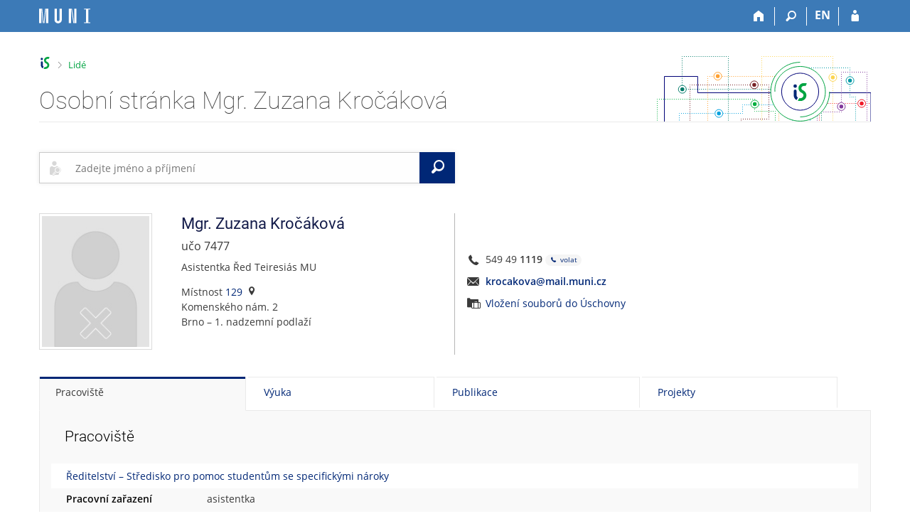

--- FILE ---
content_type: text/html; charset=utf-8
request_url: https://is.muni.cz/person/krocakova?lang=cs
body_size: 21948
content:
<!DOCTYPE html>
<html class="no-js" lang="cs">
<head>
<meta content="text/html; charset=utf-8" http-equiv="Content-Type">
<meta content="IE=edge" http-equiv="X-UA-Compatible">
<meta content="width=device-width, initial-scale=1" name="viewport">
<title>Osobní stránka Mgr. Zuzana Kročáková</title>
<link href="https://is.muni.cz/osoba/krocakova" rel="canonical">
<link href="/favicon.ico" rel="icon" sizes="32x32">
<link href="/favicon.svg" rel="icon" type="image/svg+xml">
<link href="/css/r6/foundation.min.css?_v=ab3b2b3" media="screen,print" rel="stylesheet" type="text/css">
<link href="/css/r/icons/foundation-icons.css?_v=d866a73" media="screen,print" rel="stylesheet" type="text/css">
<link href="/css/r6/prvky.css?_v=bf802ce" media="screen,print" rel="stylesheet" type="text/css">
<link href="/css/r6/r6.css?_v=5b36b59" media="screen,print" rel="stylesheet" type="text/css">
<link href="/css/r6/motiv/1.css?_v=9421c26" media="screen" rel="stylesheet" type="text/css">
<link href="/css/r6/r6-print.css?_v=d1a07b2" media="print" rel="stylesheet" type="text/css">
<style>/* Podrobné vyhledávání */
#app_content .filtr_box .validator-group-content {
        margin-bottom: 0;
}
#app_content .filtr_box .fakulta label,
#app_content .filtr_box .osoba label {
        display: flex;
        align-items: center;
        min-height: 2.5rem;
        line-height: 1.4;
        margin-bottom: 6px;
}
#app_content .filtr_box .fakulta label img {
        width: 2rem;
        height: 2rem;
        margin-right: .7rem;
        margin-left: .2rem;
}
#app_content .filtr_box .fakulta label img,
#app_content .filtr_box .fakulta label input,
#app_content .filtr_box .osoba label input {
	flex: 0 0 auto; /* toto nechceme flexovat, jinak někde zlobí */
}
#app_content .filtr_box .fakulta label img[class*="logo-14"] { /* na MU chceme podbarvit bíle kulaté Mka */
        background-color: #fff;
        border-radius: 50%;
}


/* vyhledávací pole */
#maly_formular {
	z-index: 15;
	margin: 2rem 0 3rem 0;
}

/* Editační lišta na mém profilu */
#muj_profil_edit_lista {
	margin-top: -1.5rem;
	margin-bottom: 1.5rem;
}
#muj_profil_edit_lista div > .button,
#muj_profil_edit_lista .edit_lista_foto_dropmenu .button {
	margin-right: .5rem;
	height: 2.4285rem;
}
#muj_profil_edit_lista .edit_lista_foto_dropmenu .button {
	top: -1px;
	padding-right: 1.8rem;
}
#muj_profil_edit_lista .edit_lista_foto_dropmenu {
	display: inline-block;
}
#muj_profil_edit_lista .edit_lista_foto_dropmenu .is-dropdown-submenu {
	min-width: 320px;
}
#muj_profil_edit_lista .edit_lista_foto_dropmenu .is-dropdown-submenu a {
	display: block;
}
#muj_profil_edit_lista .edit_lista_foto_dropmenu .is-dropdown-submenu a i {
	margin-right: .75rem !important;
}
#muj_profil_edit_lista div > .button:last-of-type {
	margin-right: 0 !important;
}

#muj_profil_edit_lista .button i {
	margin-top: -10px;
	margin-bottom: -10px;
	margin-right: .5rem;
	margin-left: -.3rem;
	font-size: 1.6rem;
}
#muj_profil_edit_lista .edit_lista_foto_dropmenu .button i {
	margin-top: -8px;
}
@media screen and (min-width: 75em) { /* xlarge */
	#muj_profil_edit_lista > .xlarge-expand {
		position: relative;
	}
	#muj_profil_edit_lista > .xlarge-expand:before {
		content: '';
		display: inline-block;
		margin-right: 1.07143rem;
		margin-left: -1.07143rem;
		height: 34px;
		border-left: 1px solid #cacaca;
		position: absolute;
		bottom: 1rem;
	}
}

/* fotka s údaji */
@media screen and (min-width: 64em) { /* large */
	#app_content .ident_sl_zaklad {
		border-right: 1px solid #b6b6b6;
	}
}
@media screen and (max-width: 63.9375em) { /* small a medium */
	#app_content .ident_sl_odkazy {
		margin-top: 1.5rem;
		margin-bottom: 1rem;
	}
}
@media screen and (min-width: 40em) and (max-width: 63.9375em) {
	.medium-offset-only-3 {
		margin-left: 25%;
	}
}

#identita_profil_new #foto {
	position: relative;
	display: inline-block;
}
#identita_profil_new #foto img {
	border: 1px solid #dbdbdb;
	padding: 3px;
}
#identita_profil_new #foto > span.privileg {
	float: right;
	display: block;
	background: rgba(255,255,255,.5);
	min-width: 1rem;
	font-size: 12px;
	position: absolute;
	padding: 10px 10px 2px 5px;
	top: 1px;
	right: 1px;
	line-height: 1rem;
}
#identita_profil_new #foto .lide_change_foto {
	position: absolute;
	top: 0;
	left: 0;
	padding-top: 3px;
	padding-left: 4px;
	width: 100%;
	height: 100%;
}
#identita_profil_new #foto .lide_foto_odkazy {
	display: block;
}

#identita_profil_new .foto_odkazy > a {
	display: block;
}
#identita_profil_new .ident_sl_zaklad h2 > span[title]:hover {
	text-decoration: underline dotted;
}
#identita_profil_new #status {
	font-size: 1.14285rem; /* 16px */
	margin-top: -.25rem;
	margin-bottom: .5rem;
}
#identita_profil_new #status #jmena_drive {
	margin-bottom: .3rem;
	margin-top: -.5rem;
	display: block;
	font-size: .92857rem; /* 13px */
}
#identita_profil_new #disclaimer {
	margin-bottom: .5rem;
}
#identita_profil_new .covid_test {
	margin-bottom: .5rem;
}
#identita_profil_new .zarazeni_a_pracoviste .hvst_funkce_zkratka_prac {
	margin-bottom: 1rem;
}

/* v editaci ve sloupci s odkazy vedle fotky lepší pozice pro tl. změnit */
#identita_profil_new .ident_sl_odkazy > div[class^="_lide_"] > div > div {
	display: inline-block;
	margin-right: .5rem;
}

/* ******** */
/* covid info */
.covid-info {
	font-size: .857142rem; /* 12 px */
	background: #f5f5f5;
	padding: .5rem;
	margin: .5rem 0 .5rem -.5rem;
}


/* ******** */
/* Informace mezi fotkou a tabítkama */

#spravy, #bezprav, #priv_info, #pozvanka, #toto_jsem, #antiscraping {
	display: block;
	padding: 0.5rem 1rem;
	margin: 1rem 0;
	background-color: #fffaf5;
	border-left: 2px solid #fc9603;
}
#bezprav, #toto_jsem {
	background-color: #f3f8f0;
	border-color: #00a442;
}
#priv_info {
	background-color: #f7f2f9;
	border-color: #8430a0;
}
#antiscraping {
	background-color: #fef7f7;
	border-color: #c91717;
}
.lide_osoba_hlasky .lide_osoba_hlaska + .lide_osoba_hlaska {
	margin-top: -.5rem !important;
}
#spravy h4, #bezprav h4, #antiscraping h4 {
	display: block;
	font-size: .857142rem; /* 12px */
	text-transform: uppercase;
	font-weight: 400;
	margin-bottom: 0;
}
#spravy .button, #bezprav .button {
	margin-bottom: 0;
}
#pozvanka {
	background-color: #f0fafd;
	border-color: #00a1de;
}

/* Můj student */
#identita_profil_new + #muj_student_kontejner {
	margin-top: 1.5rem;
}
#vztah_k_osobe .lide_muj_student_soucasne {
	margin-left: -.5rem;
	margin-right: -.5rem;
}
#vztah_k_osobe .lide_muj_student_soucasne > .column {
	padding: 0 .5rem;
	margin-bottom: 1rem;
}
#vztah_k_osobe .lide_muj_student_soucasne > .column > div {
	border-top: 1px solid var(--bordersedy);
	border-bottom: 1px solid var(--bordersedy);
	margin-bottom: 1rem;
	padding: .5rem .5rem 2.78571rem .5rem; /* bottom: ochranná zóna pro operace */
	position: relative;
	height: 100%;
}
#vztah_k_osobe .lide_muj_student_soucasne > .column > div.muj_student_naposledy {
	min-height: 0;
	padding-bottom: .5rem;
}
#vztah_k_osobe .lide_muj_student_soucasne > .column > div:hover,
#vztah_k_osobe .lide_muj_student_minule > .column > div:hover {
	border-color: var(--bgbox);
	background-color: var(--bgbox);
}
#vztah_k_osobe .muj_student_kod {
	font-size: .85714rem; /* 12px */
	line-height: 1.42857rem; /* 20px, sjednocení s h4.nadpisek */
	width: max-content;
}
#vztah_k_osobe .muj_student_nazev {
	display: block;
	margin: 0;
	font-size: 1.07142rem; /* 15px */
}
#vztah_k_osobe .lide_muj_student_soucasne .muj_student_operace a,
#vztah_k_osobe .lide_muj_student_minule .muj_student_operace a {
	display: inline-block;
	width: 2.5rem;
	height: 2.5rem;
	padding: .3rem 0 0 .3rem;
	border-radius: 50%;
}
#vztah_k_osobe .lide_muj_student_soucasne .muj_student_operace a:hover,
#vztah_k_osobe .lide_muj_student_minule .muj_student_operace a:hover {
	background-color: var(--bg);
}
#vztah_k_osobe .lide_muj_student_soucasne .muj_student_nazev {
	margin-top: .3rem;
}
#vztah_k_osobe .lide_muj_student_soucasne .muj_student_operace {
	position: absolute;
	bottom: 0;
	margin-left: -.5rem;
}
#vztah_k_osobe .muj_student_vztah {
	font-weight: 400;
	color: #888;
	margin-bottom: 0;
	line-height: 1.42857rem; /* 20px */
}
#vztah_k_osobe .lide_muj_student_minule > .column > div {
	padding: .3rem .3rem .3rem 0;
	display: flex;
	align-items: center;
	border-bottom: 1px solid var(--bordersedy);
}
#vztah_k_osobe .lide_muj_student_minule > .column:last-of-type > div {
	border-bottom: none;
}
#vztah_k_osobe .lide_muj_student_minule > .column > div > .lide_muj_student_flex_skupina {
	flex: 1 1 0;
}
#vztah_k_osobe .lide_muj_student_minule > .column > div > .muj_student_operace {
	flex: 0 0 auto;
	max-width: 100%;
}
#vztah_k_osobe .lide_muj_student_minule .muj_student_kod,
#vztah_k_osobe .lide_muj_student_minule .muj_student_vztah {
	margin-bottom: -2px;
}
#vztah_k_osobe .lide_muj_student_minule .muj_student_nazev,
#vztah_k_osobe .lide_muj_student_minule .muj_student_operace {
	display: inline-block;
}
#vztah_k_osobe .lide_muj_student_minule .muj_student_nazev {
	margin-right: 1.5rem;
}


/* ******* */
/* tabítka */
#lide_karty + .tabs-content > div {
	min-height: 35rem;
	min-height: calc(100vh - 45px - 50px - 200px) /* výška okna - výška horní lišty - výška tabítek - výška patičky */
}
#lide_karty + .tabs-content > div:only-child {
	min-height: 10rem;
}
@media screen and (max-width: 39.9375em) {
	#lide_karty + .tabs-content {
		min-height: calc(100vh - 45px - 50px - 415px) /* výška okna - výška horní lišty - výška tabítek - výška patičky */
	}
}
#lide_karty + .tabs-content .tabs-panel {
	padding-left: 2.5rem;
}
#lide_karty + .tabs-content h3.nadpis-sekce {
	margin-bottom: 1.5rem;
}
.lide_tabulka + h3.nadpis-sekce {
	margin-top: 4rem;
}
.lide_doktorsti {
	margin-bottom: 2rem;
}
#profil_kontejner h3.nadpis-sekce:nth-child(n+2) {
	margin-top: 2rem;
}
.lide_cinnost_odkazy {
	margin-top: 1rem;
}
.lide_cinnost_odkazy > a {
	display: inline-block;
}
.lide_cinnost_odkazy > span.oddelovac {
	margin: 0 1rem;
	display: inline-block;
}
table.tab_udaje_table {
	margin: .5rem -.5rem 2rem -1.5rem;
	width: calc(100% + 2rem);
}
table.tab_udaje_table tr, table.tab_udaje_table tbody,  table.tab_udaje_table thead, table.tab_udaje_table td, table.tab_udaje_table th {
	border: none;
	text-align: left;
	background: none !important;
}
table.tab_udaje_table tbody td, table.tab_udaje_table tbody th {
	padding: .2rem 1rem .2rem 1.5rem;
}
table.tab_udaje_table tbody th, .tab_udaje_table .column-th {
	width: 14rem;
	vertical-align: top;
}
@media screen and (max-width: 39.9375em) {
	table.tab_udaje_table tbody th, .tab_udaje_table .column-th {
		width: 100%;
		margin-top: 1.5rem;
	}
}
table.tab_udaje_table tbody th, .tab_udaje_table .column-th h4 {
	font-weight: 600;
	color: #0a0a0a;
	font-family: Open Sans,Arial,sans-serif !important;
	font-size: 1rem;
}

table.tab_udaje_table_hover tbody tr:hover td:not([colspan]) {
	background-color: rgba(0,0,0,.01) !important;
}
.motiv-tmavy table.tab_udaje_table_hover tbody tr:hover td:not([colspan]) {
	background-color: rgba(255,255,255,.01) !important;
}

table.tab_udaje_table td.ucitelske_prokliky {
	width: 4rem;
}
@media screen and (max-width: 39.9375em) {
	table.tab_udaje_table tbody th, table.tab_udaje_table td.ucitelske_prokliky {
		width: 100%;
	}
}

table.tab_udaje_table td.ucitelske_prokliky .dropdown .is-dropdown-submenu-parent > a {
	padding: 0 .5rem 0 .5rem;
	margin: 0 -.5rem 0 -.5rem;
	color: #e0e0e0;
}
table.tab_udaje_table tr:hover td.ucitelske_prokliky .dropdown .is-dropdown-submenu-parent > a {
	color: #888
}
table.tab_udaje_table td.ucitelske_prokliky .dropdown .is-dropdown-submenu-parent > a:hover,
table.tab_udaje_table td.ucitelske_prokliky .dropdown .is-dropdown-submenu-parent > a:focus,
table.tab_udaje_table td.ucitelske_prokliky .dropdown .is-dropdown-submenu-parent > a:active,
table.tab_udaje_table td.ucitelske_prokliky .dropdown .is-dropdown-submenu-parent > a:hover *,
table.tab_udaje_table td.ucitelske_prokliky .dropdown .is-dropdown-submenu-parent > a:focus *,
table.tab_udaje_table td.ucitelske_prokliky .dropdown .is-dropdown-submenu-parent > a:active * {
	text-decoration: none !important;
	color: var(--barva1);
}
table.tab_udaje_table td.ucitelske_prokliky .dropdown .is-dropdown-submenu-parent > a:after {
	display: none;
}

table.tab_udaje_table tbody td ul.bez_odrazek, .tab_udaje_table .column-td ul.bez_odrazek, .tab_udaje_table .ul_bez_odrazek ul {
	margin-left: 0;
}
table.tab_udaje_table tbody td ul.bez_odrazek li, .tab_udaje_table .column-td ul.bez_odrazek li {
	margin-bottom: .5rem;
}
.tab_udaje_table .column-td .rozklikavatko-nadpis {
	display: inline-block;
	margin-bottom: .5rem;
}
.tab_udaje_table .column-td .rozklikavatko-nadpis:not(.is-active) {
	margin-bottom: 1.5rem;
}
.tab_udaje_table .ul_bez_odrazek ul > li:before {
	display: none;
}
/* TODO: je potřeba napsat pravidla pro small, kde se tabulka stackuje */

/* údaj nerozbalovaci */
table.tab_udaje_table thead th {
	background-color: var(--bg) !important;
	padding: .5rem 1.5rem;
	margin-top: 1.5rem;
}
/* privileg barvení úprava - takto složitě, protože musíme nechat .privileg, aby fungovalo odmazání privileg údajů na stránce */
table.tab_udaje_table.privileg tbody * { /* aby nebyla celá tabulka nepřehledně fialová */
	color: var(--text) !important;
}
table.tab_udaje_table.privileg tbody a {
	color: var(--barva1) !important;
}
table.tab_udaje_table.privileg tbody a:hover {
	color: var(--btn-prim-hover) !important;
}
.motiv-tmavy table.tab_udaje_table.privileg tbody a:hover {
	color: var(--barva1) !important;
}
table.tab_udaje_table.privileg thead * { /* Privileg hlavičku chceme barvit a nebarvila se */
	color: #ab24de !important;
}
table.tab_udaje_table.privileg .nedurazne { /* aby nebyla celá tabulka nepřehledně fialová */
	color: var(--text-nedurazny) !important;
}
table.tab_udaje_table.privileg .ko { /* aby nebyla celá tabulka nepřehledně fialová */
	color: var(--barvako) !important;
}
table.tab_udaje_table.privileg .privileg { /* ale zase privileg uvnitř privileg chceme barvit */
	color: var(--barvaprivileg) !important;
}
table.tab_udaje_table.privileg tr,
table.tab_udaje_table.privileg thead th {
	background-color: #f5ecf9 !important; /* Privileg studium chceme tabulku podbarvit */
}
/* údaj rozbalovací */
table.tab_udaje_table span.tab_udaje_table_rozbal {
	display: block;
	color: var(--text);
	padding: .5rem 2.5rem .5rem 1.5rem; /* zrcadlím rodiče + vpravo víc kvůli šipce */
	margin: -.5rem -1.5rem;
	position: relative;
}
table.tab_udaje_table span.tab_udaje_table_rozbal:after {
	display: block;
	width: 0;
	height: 0;
	border: 5px inset;
	content: "";
	border-bottom-width: 0;
	border-top-style: solid;
	border-color: var(--barva1) transparent transparent;
	right: 1rem;
	top: 50%;
	position: absolute;
}
table.tab_udaje_table span.tab_udaje_table_rozbal[aria-expanded="true"]:after {
	border: 5px inset;
	border-top-width: 0;
	border-bottom-style: solid;
	border-color: transparent transparent var(--barva1) transparent;
}
table.tab_udaje_table span.tab_udaje_table_rozbal:hover, table.tab_udaje_table span.tab_udaje_table_rozbal:focus {
	background-color: #eee;
	text-decoration: none !important;
}

._lide_konzultacni_hodiny {
	margin-bottom: 2rem;
}
.tab_udaje_table .publikace_zaznam .publikace_telo {
	padding-left: .7rem;
	border-left: 1px solid var(--bordersedy-dark);
	margin-bottom: 1rem;
	margin-top: .2rem;
	font-size: .857142rem; /* 12px */
}
.tab_udaje_table .publikace_zaznam .publikace_telo,
.tab_udaje_table .publikace_zaznam .publikace_telo a {
	color: #777; /* nedurazne je sice #888, ale tady je 12px písmo a je tak nutné kompenzovat tmavší barvou */
}
.tab_udaje_table .publikace_zaznam .publikace_telo + .publikace_url {
	margin-top: -.8rem;
}
.tab_udaje_table .publikace_zaznam .publikace_url {
	padding-left: .7rem;
	font-size: .857142rem; /* 12px */
}
.tab_udaje_table .publikace_zaznam .publikace_url a {
	margin-left: -.1rem;
}
.tab_udaje_table .zivotopis_dalsi_var {
	display: flex;
	align-items: baseline;
	flex-wrap: wrap;
}
.tab_udaje_table .zivotopis_dalsi_var .rozklikavatko-obsah .button {
	margin-bottom: var(--5px);
}
.tab_udaje_table .zivotopis_dalsi_var.dalsi_var_privileg {
	color: initial!important;
}
.tab_udaje_table .skoleni_potvrzeni_info {
	font-size: .92857rem; /* 13px */
}
.tab_udaje_table .skoleni_potvrzeni_info .ko,
.tab_udaje_table .skoleni_potvrzeni_info a,
.tab_udaje_table .skoleni_potvrzeni_info .js_plpas_obal {
	font-size: 1rem;
}
.dalsi_var_privileg.nedurazne {
	color: var(--text-nedurazny) !important;
}
.button.secondary.dalsi_var_privileg {
	color: var(--barva1) !important;
}
.aka_odznaky_nadpis_mt {
	margin-top: 1.28571rem; /* 18px */
}

/**/
#vidijen {
	display: block;
	padding: 0.5rem 1rem;
	margin: -1rem 0 1rem;
	//background-color: #fffaf5;
	border-left: 2px solid #fc9603;
}
#vidijen h4 {
	display: block;
	font-size: .857142rem; /* 12px */
	text-transform: uppercase;
	font-weight: 400;
	margin-bottom: 0;
}
.tabs-container + .lide-foot {
	margin-top: -2rem;
}
/* TMAVÝ DESIGN */
.motiv-tmavy #_studium_pracoviste table.tab_udaje_table.privileg tr,
.motiv-tmavy #_studium_pracoviste table.tab_udaje_table.privileg thead th { 
	background-color: var(--bgbarva-hlaska-privileg) !important; 
}

.motiv-tmavy table.tab_udaje_table tbody th, 
.motiv-tmavy .tab_udaje_table .column-th h4 { 
	color: var(--nadpisek); 
}

.motiv-tmavy table.tab_udaje_table.privileg tbody * { 
	color: var(--nadpisek) !important; 
}

.motiv-tmavy #spravy, 
.motiv-tmavy #bezprav, 
.motiv-tmavy #priv_info, 
.motiv-tmavy #pozvanka, 
.motiv-tmavy #toto_jsem, 
.motiv-tmavy #antiscraping { 
	border-color: var(--barva4);
	background-color: var(--bgbarva-hlaska-maybe); 
}

.motiv-tmavy #bezprav, 
.motiv-tmavy #toto_jsem { 
	border-color: var(--barva2);
	background-color: var(--bgbarva-hlaska-ok); 
}

.motiv-tmavy #priv_info { 
	border-color: var(--barva7);
	background-color: var(--bgbarva-hlaska-privileg);
}

.motiv-tmavy #antiscraping { 
	border-color: var(--barva3); 
	background-color: var(--bgbarva-hlaska-ko);
}

.motiv-tmavy #pozvanka {
	border-color: var(--barva1);
	background-color: var(--bgbarva-hlaska-modra);
}

.motiv-tmavy table.tab_udaje_table thead th { 
	background-color: var(--bgbarva-seda3)!important; 
}

.motiv-tmavy table.tab_udaje_table span.tab_udaje_table_rozbal:hover,
.motiv-tmavy table.tab_udaje_table span.tab_udaje_table_rozbal:focus {
	background-color: var(--bgbarva-sedahover);
}

.motiv-tmavy table.tab_udaje_table a.tab_udaje_table_rozbal { 
	color: var(--text); 
}

.motiv-tmavy #vztah_k_osobe .lide_muj_student_soucasne > .column > div { 
	border-color: var(--bordersedy); 
}

.motiv-tmavy #vztah_k_osobe .lide_muj_student_soucasne > .column > div:hover,
.motiv-tmavy #vztah_k_osobe .lide_muj_student_minule > .column > div:hover {
	border-color: var(--bordersedy);
	background-color: var(--bgbarva-sedahover) 
}

</style>
<script src="/js/r6/jquery.js?_v=3736f12"></script>
<script src="/js/error.js?_v=e23fead"></script>
<script src="/js/r6/foundation.js?_v=a06b727"></script>
</head>
<body class="cs noauth skola_14 motiv-1 motiv-svetly">
<a href="#sticky_panel" class="show-on-focus print-hide">Přeskočit na horní lištu</a><a href="#hlavicka" class="show-on-focus print-hide">Přeskočit na hlavičku</a><a href="#app_content" class="show-on-focus print-hide">Přeskočit na obsah</a><a href="#paticka" class="show-on-focus print-hide">Přeskočit na patičku</a>
<div id="content" class="">
	<div id="zdurazneni-sticky" class="zdurazneni-sticky print-hide" role="alert" aria-atomic="true"></div>
	<div id="rows_wrapper">
		<div class="foundation-design-z">
			<nav id="sticky_panel" >
	<div class="row">
		<div class="column">
			<div class="ikony">
				<a href="/?lang=cs" class="sticky_home" title="Informační systém Masarykovy univerzity" aria-label="Informační systém Masarykovy univerzity"></a>
				<a href="/?lang=cs" class="sticky-icon" title="Domů" aria-label="Domů"><i class="house isi-home" aria-hidden="true"></i></a><a href="#" class="sticky-icon prepinac-vyhl float-right" title="Vyhledávání" aria-label="Vyhledávání" data-toggle="is_search"><i class="isi-lupa" aria-hidden="true"></i></a><div id="is_search" class="dropdown-pane bottom search-dropdown" data-dropdown data-close-on-click="true">
	<form method="POST" action="/vyhledavani/" role="search"><INPUT TYPE=hidden NAME="lang" VALUE="cs">
		<div class="input-group">
			<input class="input-group-field input_text" type="search" name="search" autocomplete="off" role="searchbox">
			<div id="is_search_x" class="is_input_x input-group-button"><i class="isi-x"></i></div>
			<div class="input-group-button">
				<input type="submit" class="button" value="Vyhledat">
			</div>
		</div>
	</form>
	<div id="is_search_results"></div>
</div><span><a href="/person/krocakova?lang=en" class="sticky-item prepinac-jazyk jazyk-en" aria-label="switches IS into English" title="switches IS into English" >EN</a></span><a href="/auth/person/krocakova?lang=cs" class="sticky-icon float-right" title="Přihlášení do IS MU" aria-label="Přihlášení do IS MU"><i class="isi-postava" aria-hidden="true"></i></a>
			</div>
		</div>
	</div>
</nav>
			
			<header class="row hlavicka" id="hlavicka">
	<div class="small-5 medium-3 columns znak skola14">
		
	</div>
	<div id="is-prepinace" class="small-7 medium-9 columns">
		
		<div id="prepinace">
        <ul aria-hidden="true" class="is-switch dropdown menu" data-dropdown-menu data-click-open="true" data-closing-time="0" data-autoclose="false" data-disable-hover="true" data-close-on-click="true" data-force-follow="false" data-close-on-click-inside="false" data-alignment="right">
                
                
                
        </ul>
        <ul class="show-for-sr">
                
                
                
        </ul>
</div>
	</div>
</header>
<div class="row" aria-hidden="true">
	<div class="column">
		<a href="#" class="app_header_motiv_switch show-for-medium" title="Změna motivu" aria-label="Změna motivu" data-open="motiv_reveal"><i class="isi-nastaveni isi-inline" aria-hidden="true"></i></a>
		
	</div>
</div><div id="drobecky" class="row">
	<div class="column">
		<span class="wrap"><a href="/?lang=cs" class="drobecek_logo" accesskey="0" title="Informační systém MU"> </a><span class="sep last"> <i class="isi-zobacek-vpravo"></i><span class="show-for-sr">&gt;</span> </span><a href="/lide/?lang=cs" class="drobecek_app" accesskey="1">Lidé</a></span>
	</div>
</div><div id="app_header_wrapper" class="row align-justify show-for-medium">
	<div class="medium-12 column">
		<h1 id="app_header"><div class="large-9 xlarge-9"><span id="app_name">Osobní stránka Mgr. Zuzana Kročáková</span></div></h1>
	</div>
	<div class="shrink column">
		<div id="app_header_image"></div>
	</div>
</div>

<div class="row">
	<div class="column">
		<div id="app_menu" class="empty">
			
		</div>
	</div>
</div><!--[if lt IE 9]><div id="prvek_2111118" class="zdurazneni varovani ie_warning"><h3 class="zdurazneni-nadpis">Varování:</h3><h3>Váš prohlížeč Internet Explorer je zastaralý.</h3><p>Jsou známa bezpečnostní rizika a prohlížeč možná nedokáže zobrazit všechny prvky této a dalších webových stránek.</p></div><![endif]-->
		</div>
		<div id="app_content_row" class="row"><main id="app_content" class="column" role="main">
<div class="row collapse">
	<div class="column small-12 medium-9 large-6">
		<div id="maly_formular"><form data-abide novalidate method="get" enctype="application/x-www-form-urlencoded" action="/lide/" role="search" id="prvek_9052470" name="osoba"><INPUT TYPE=hidden NAME="lang" VALUE="cs">
<input type="hidden" name="ag" value="os">
<div class="input-group" id="vyhledavani_form">
	 <div class="input-group-label isi-postava-hledat" aria-hidden="true"></div>
	<input autocomplete="off" class="input-group-field" id="input_hledat" name="search" placeholder="Zadejte jméno a příjmení" role="searchbox" type="search"><span class="form-error" data-form-error-for="input_hledat"><span class="form-error-text"></span></span>
	<a href="#" id="vyhledavani_form_x" class="input-group-button" aria-label="Clear input"><i class="isi-x isi-inline" aria-hidden="true"></i></a>
	<button type="submit" id="vyhledavani_send_form" class="input-group-button" aria-label="Vyhledat"><i class="isi-lupa isi-inline" aria-hidden="true"></i><span class="show-for-sr">Vyhledat</span></button>
	
</div><input id="searchid" name="searchid" type="hidden"></form></div>
	</div>
</div>
			
<div class="row" id="identita_profil_new">
	<div class="columns small-4 medium-3 large-2 ident_sl_foto">
		<div id="foto"><img src="/lide/foto?lang=cs;uco=7477;typ=prim" title="" alt="" data-foto_typ="prim" width="159" height="193" /></div><div class="foto_odkazy mt-05 font-size-S"></div>
		
	</div>
	<div class="columns small-8 medium-9 large-4 ident_sl_zaklad">
		<h2><span title="Titul před jménem">Mgr.</span> <span title="Jméno">Zuzana</span> <span title="Příjmení">Kročáková</span></h2>
		<div id="status" class="profil_subboxik">učo 7477</div>
		
		
		<div class="zarazeni_a_pracoviste"><div class="hvst_funkce_zkratka_prac">Asistentka Řed Teiresiás MU</div><div class="hvst_mistnost_budova"><div>Místnost <a href="/kontakty/mistnost?lang=cs;id=13022">129</a><i class="isi-marker isi-inline-left" aria-hidden="true"></i></div><div>Komenského nám. 2</div><div>Brno &ndash; 1. nadzemní podlaží</div></div></div>
	</div>
	<div class="columns small-12 medium-9 medium-offset-only-3 large-6 align-self-middle ident_sl_odkazy">
		
		<div class="profil_subboxik isi-telephone isi-prepend isi-prep__large">549 49 <b>1119</b><span class="non-selectable"> <a href="tel:+420549491119" title="volat" aria-label="volat" class="stitek-inline si-tiny si-text barva1"><i class="isi-telephone isi-inline" aria-hidden="true"></i> volat</a></span></div>

		<div class="profil_subboxik isi-prepend isi-prep__large isi-mail" id="email"><B><nobr class="postovni_adresa">k<!-- spamuser165@muni.cz -->rocakova<img src="/pics/posta/048736a9d395b03ed314cdc904d9fe7eZ.gif" alt="(zavináč/atsign)" />m<!-- <a href="99@youtube.com" --><!-- 99@youtube.com</a> -->a<!-- root onload="@" -->il<img src="/pics/posta/eb4b6263f8eb99024cd9f44031c4e378T.gif" alt="(tečka/dot)" />muni<img src="/pics/posta/eb4b6263f8eb99024cd9f44031c4e378T.gif" alt="(tečka/dot)" />c<!-- root onload="@" -->z</nobr></B></div>
		
		<div class="profil_subboxik isi-uschovna isi-prepend isi-prep__large lide_uschovnax"><a href="/dok/depository_in?lang=cs;vybos_vzorek=7477">Vložení souborů do Úschovny</a></div>
		
	</div>
</div>
<div class="tabs-container ">
				<ul class="tabs  tabs-toolkit" data-tabs id="lide_karty" data-match-height="0"><li class="tabs-title is-active" ><a aria-selected="true" id="studium_pracoviste" class="tabs-a is-active os_tab" href="#_studium_pracoviste" data-content-id="_studium_pracoviste">Pracoviště</a></li><li class="tabs-title" ><a id="vyuka" class="tabs-a os_tab" href="#_vyuka" data-content-id="_vyuka">Výuka</a></li><li class="tabs-title" ><a id="publikace" class="tabs-a os_tab" href="#_publikace" data-content-id="_publikace">Publikace</a></li><li class="tabs-title" ><a id="projekty" class="tabs-a os_tab" href="#_projekty" data-content-id="_projekty">Projekty</a></li></ul>
				<div class="tabs-content" data-tabs-content="lide_karty"><div class="tabs-panel" id="_studium_pracoviste"><div class="profil_subboxik lide_pracoviste"><h3 class="nadpis-sekce">Pracoviště</h3>
<div class="lide_tabulka "><table class="tab_udaje_table stack-on-small "><thead><tr><th colspan="2"><a href="/lide/pracoviste?lang=cs;zobrazid=148490" class="tab_nerozklik_nadpis">Ředitelství – Středisko pro pomoc studentům se specifickými nároky</a></th></tr></thead><tr><th class="lide_kontakt_header">Pracovní zařazení</th><td>asistentka</td></tr>
<tr><th class="lide_kontakt_header">Místnost</th><td><a href="/kontakty/mistnost?lang=cs;id=13022">129</a> (Komenského nám. 2, Brno &ndash; 1. nadzemní podlaží)</td></tr>
<tr><th class="lide_kontakt_header">Telefon</th><td>549 49 <b>1119</b><span class="non-selectable"> <a href="tel:+420549491119" title="volat" aria-label="volat" class="stitek-inline si-tiny si-text barva1"><i class="isi-telephone isi-inline" aria-hidden="true"></i> volat</a></span></td></tr>
</table></div><div class="lide_tabulka "><table class="tab_udaje_table stack-on-small "><thead><tr><th colspan="2"><a href="/lide/pracoviste?lang=cs;zobrazid=1484" class="tab_nerozklik_nadpis">Středisko pro pomoc studentům se specifickými nároky</a></th></tr></thead><tr><th class="lide_kontakt_header">Pracovní zařazení</th><td>asistentka</td></tr>
</table></div><h4>Další kontakty na MU</h4>
<div class="lide_tabulka "><table class="tab_udaje_table stack-on-small "><thead><tr><th colspan="2"><a href="/lide/pracoviste?lang=cs;zobrazid=1499" class="tab_nerozklik_nadpis">Rektorát</a></th></tr></thead><tr><th class="lide_kontakt_header">Telefon</th><td>549 49 <b>5104</b><span class="non-selectable"> <a href="tel:+420549495104" title="volat" aria-label="volat" class="stitek-inline si-tiny si-text barva1"><i class="isi-telephone isi-inline" aria-hidden="true"></i> volat</a></span></td></tr>
</table></div><div class="lide_tabulka "><table class="tab_udaje_table stack-on-small "><tr><th class="lide_kontakt_header">Místnost</th><td><a href="/kontakty/mistnost?lang=cs;id=9714">327</a> (Komenského nám. 2, Brno &ndash; 3. nadzemní podlaží)</td></tr>
</table></div>
</div></div><div class="tabs-panel" id="_vyuka"><div id="vyuka_kontejner"></div>
<noscript>Pro zobrazení výuky je potřebný JavaScript</noscript>
</div><div class="tabs-panel" id="_publikace"><div id="publikace_kontejner"></div>
<noscript><a class="okno" target="_blank" href="https://is.muni.cz/publications/7477">Kompletní výpis publikací osoby</a></noscript>
</div><div class="tabs-panel" id="_projekty"><div id="projekty_kontejner"></div></div></div>
				</div>
<div class="row lide-foot pt-05">
	<p class="nedurazne small-12 large-8 column"></p>
	<p class="small-12 large-4 text-right column"><a href="/nzo/xla:U2FsdGVkX1_ueU1yGb2jOWIB0nUj1VXUU_ApdK2FPvTv-ONY8XBpfcFaOrcVAP74DpvSpFgvxOJ_7c5uX5WshW4y7M8SWShQmcjbo2lZwLw?lang=cs" class="nedurazne">Nahlásit závadný obsah</a></p>
</div>
</main></div>
		
		<div class="foundation-design-z foot_clear">
			
	<div class="row">
		
	</div>
	<footer id="paticka" class="">
		<div class="row">
			<div class="columns small-12 medium-6 paticka_logo">
	<a href="/?lang=cs"><span class="show-for-sr">IS MU</span></a>
	<div>
		Informační&nbsp;systém Masarykovy&nbsp;univerzity
		<div class="footer_about">
			<a href="https://is.muni.cz/nas_system/">Více o IS MU</a>, provozuje <a href="https://www.fi.muni.cz/">Fakulta informatiky MU</a>
		</div>
		
	</div>
</div>
<div class="columns small-6 medium-3">
	<div class="footer_podpora">
	<a href="/podpora/?lang=cs">Potřebujete poradit?</a>
	<span class="kont_email"><nobr class="postovni_adresa">i<!-- spamuser165@muni.cz -->stech<img src="/pics/posta/048736a9d395b03ed314cdc904d9fe7eZ.gif" alt="(zavináč/atsign)" />fi<img src="/pics/posta/eb4b6263f8eb99024cd9f44031c4e378T.gif" alt="(tečka/dot)" />mu<!-- <a href="99@youtube.com" --><!-- 99@youtube.com</a> -->n<!-- root onload="@" -->i<img src="/pics/posta/eb4b6263f8eb99024cd9f44031c4e378T.gif" alt="(tečka/dot)" />cz</nobr></span>
</div>
	<div class="footer_napoveda">
		<a href="/napoveda/?lang=cs">Nápověda</a>
	</div>
	<div class="row">
		<div class="columns small-12 display-none">
			<div class="footer_zoomy">
				<a href="" rel="nofollow"></a>
			</div>
		</div>
	</div>
</div>
<div class="columns small-6 medium-3 nastaveni_col">
	<div class="footer_datum">
		<span title="Dnes je 4. (sudý) týden.">22. 1. 2026 <span style='padding: 0 0.6em'>|</span> 11:41</span>
		<a href="/system/cas?lang=cs" title="Dnes je 4. (sudý) týden." class="footer_cas">Aktuální datum a&nbsp;čas</a>
	</div>
	<div>
	
	<div class="footer_nastaveni"><a href="/nas_system/ochrana_informaci?lang=cs">Použití cookies</a><a href="https://is.muni.cz/system/pristupnost" class="footer_about">Přístupnost</a></div>
</div>
</div>
			<div class="right-border"></div>
			<div class="left-border"></div>
		</div>
		<a href="#hlavicka" class="skip_up" title="Skočit na začátek stránky">
			Nahoru
		</a>
	</footer>

		</div>
	</div>
</div>


<script src="/js/is.js?_v=3ff8494"></script>
<script src="/js/jquery-ui-1.12.1-sortable-r6.min.js?_v=611662c"></script>
<script src="/js/log-kliknuto.js?_v=d448124"></script>
<script>"use strict";

is.Define.module('Lide', function(namespace, $) {
	var data_profil = { 'uco': undefined, 'predchozi_jmena': undefined };
	var data_cgipars = {};
	var natahujeSe = {};
	var vyuka_dotahnout_mesice = { 'od': undefined, 'do': undefined, 'od_strucne': undefined, 'do_strucne': undefined, 'je_init': undefined, 'je_init_strucne': undefined };

	return {
		init: function() {
			var loader = new is.Loader(
				'#app_content',
				// '#app_content a, #drobecky a[href*="/auth/lide"], #app_menu_items .polozka'
				//'#drobecky a[href*="/auth/lide"], #app_menu_items .polozka:not("._moje")'
				// '#app_content a[href*="/auth/lide"], #drobecky a[href*="/auth/lide"], #app_menu_items .polozka:not(".noloader")'
				// '#app_content a[href*="/auth/lide"], #drobecky a[href*="/auth/lide"], #app_menu_items .polozka:not(".noloader")'
				// '#app_content a[href*="/auth/lide"], #app_menu_items .polozka:not(".noloader")'
				// '#app_content a[href*="/auth/lide"]:not(a[href*="/auth/lide/lide_"]), #app_menu_items .polozka:not(".noloader")'
				'#app_menu_items .polozka:not(".noloader")'
			).before(function() {
				$('#vyhledavani_form').isSearch('destroy');
			}).after(function() {
				is.Foundation.safe_init('#app_content');
				search_init();
				os_tab_events();	// events_init()
			});

			search_init();
			events_init();
			prepocitej_vztahy_init();
		},
		set_data_profil: set_data_profil,
		set_data_cgipars: set_data_cgipars,
		set_vyuka_dotahnout_mesice: set_vyuka_dotahnout_mesice,
		napln_muj_student: napln_muj_student,
		nastavit_zobrazovani_predch_jmen: nastavit_zobrazovani_predch_jmen,
		priprav_editaci_zobrazovani_znamek: priprav_editaci_zobrazovani_znamek,
		priprav_editaci_zobrazovani_studia: priprav_editaci_zobrazovani_studia,
		sbal_table_studium: sbal_table_studium,
		prepinani_profilove_fotky: prepinani_profilove_fotky,
		priprav_vyber_hvst: priprav_vyber_hvst,
		pripravEditaci: pripravEditaci,
		zivotopis_events_init: zivotopis_events_init,
		// focus_input_hledat: focus_input_hledat,
		skryj_sipku_nasept_vysl: skryj_sipku_nasept_vysl
	};

	function set_data_profil (perl_data) {
		$.extend(data_profil, perl_data);
	}

	function set_data_cgipars (perl_data) {
		$.extend(data_cgipars, perl_data);
	}

	function set_vyuka_dotahnout_mesice (je_strucne, data) {
		var strucne = '';
		if (je_strucne) {
			strucne = '_strucne';
		}
		if (! vyuka_dotahnout_mesice['je_init'+strucne]) {
			vyuka_dotahnout_mesice['od'+strucne] = data.vyuka_dotahnout_mesice['od'];
			vyuka_dotahnout_mesice['do'+strucne] = data.vyuka_dotahnout_mesice['do'];
			vyuka_dotahnout_mesice['je_init'+strucne] = 1;
		}
	}

	function search_init () {
		$("#input_hledat").val($("#searchid").val())
		$('#input_hledat').on('blur propertychange keyup input paste', function() {
			$("#searchid").val($("#input_hledat").val())
		});

		$('#vyhledavani_form').isSearch({
			limit:		8,
			clear_button:	'#vyhledavani_form_x',
			agenda:		[ is.session.get("auth") ? 'L' : 'l' ],
			debug_wrap: '#priv_vyhledavani_debug_options',
			mode:		'lide',
			mode_opts_get:	function() {
				var volby = [];
				var ret;
				$("input[name='fakulty']:checked").each(function() {
					volby.push($(this).val());
				});
				if ($('#zam').prop("checked")) {
					volby.push('z');
				}
				if ($('#stud').prop("checked")) {
					volby.push('s');
				}
				if ($('#neaktivni').prop("checked")) {
					volby.push('n');
				}
				ret = volby.join('|');
				// console.log(ret);
				return ret;
			},
		});
	};

	function prepocitej_vztahy_init () {
		var prepocitat;
		if (is.run_data) {
			prepocitat = is.run_data.get('prepocitej_vztahy');
		}
		if (prepocitat) {
			is.Ajax.request('/auth/lide/prepocitej_vztahy_ajax.pl', {});
		}
	};

	function napln_muj_student () {
		/* Dynamicke nacteni vztahu "Muj student" */
		var uco;
		var $isrq;
		if ($("#muj_student_kontejner").length) {
			uco = data_profil.uco;
			$isrq = lide_request({ loading: { parent: $("#muj_student_kontejner"), insertMethod: 'before', size: 'medium' } });
			$isrq.request({ "op" : "muj_student",  "uco" : uco }).done(function(retData) {
				$("#muj_student_kontejner").html(retData.xresult);
				$("#muj_student_kontejner").fadeIn();
			});
		}
	};

	function nastavit_zobrazovani_predch_jmen (data) {
		set_data_profil(data);
		var $isrq_a;
		$("#nastav_pred_jmena").on('click', function(e) {
			e.preventDefault();
			var novy_stav = (data_profil.predchozi_jmena.stav == 0) ? 1 : 0;
			var $isrq;
			var ajaxSettings;
			if ($isrq_a) {
				$isrq = $isrq_a;
			} else {
				ajaxSettings = { loading: { parent: $("#nastav_pred_jmena"), insertMethod: 'after', size: 'inline' }, seq_request_skip: true };
				$isrq_a = $isrq = lide_request(ajaxSettings);
			}
			$isrq.request({ 'op' : 'edit_predchozi_jmena', 'hodnota': novy_stav }).done(function(retData) {
				if (novy_stav) {
					// Zobrazovani jsme zapli
					data_profil.predchozi_jmena.stav = 1;
					$("#jmena_drive").removeClass('privileg');
					$("#jmena_drive").text(data_profil.predchozi_jmena.jmena_drive);
					$("#nastav_pred_jmena").text(is.ldb.get('skryt_driv_jm'));
				} else {
					// Zobrazovani jsme zrusili
					data_profil.predchozi_jmena.stav = 0;
					//$("#jmena_drive").addClass('privileg');
					$("#jmena_drive").text('');
					$("#nastav_pred_jmena").text(is.ldb.get('zobra_driv_jm'));
				}
			});
		});
	};

	function lide_request (addSettings) {
		var url = is.session.get("auth")+"/lide/lide_ajax";
		var settings = {
			url: url,
			data: data_cgipars
		};
		$.extend(settings, addSettings);
		var $isrq = new is.Ajax(settings);
		return $isrq;
	}

	/* === Pro tab Školení a předpisy === */
	function pracuji_zap ($link_obal) {
		// $link_obal.data('old', $link_obal.html());
		// $link_obal.html('<span class="icon_pracuji" style="display: inline-block;"></span>');
		var $loading = new is.Loading({
			parent		: $link_obal,		// [povinny parametr] rodic do ktereho se ma motatko vlozit (cokoli co lze vlozit jako argument jQuery $())
			insertMethod	: 'toggle',		// jQuery metoda, ktera je pouzita pro vlozeni motatka do parenta
								// pri zobrazeni motatka skryje puvodni obsah a po skryti motatka puvodni obsah znovu zobrazi (pouziva jQuery metodu 'html')
			delay		: 0,			// doba neconosti, za kterou se ma motatko objevit (zaporne cislo -> motatko se nezobrazi)
			size		: 'inline',		// velikost - ['', 'medium', 'small', 'inline']
			// color	: ''			// barva - ['', 'dark']
		});
		$loading.show();
		return $loading;
	}

	function prodlouzit_lhutu_skoleni ($link, hromadne, linky, zprac) {
		var $isrq;
		var ajaxSettings;
		var $loading;
		var komu = $link.data('komu');
		var skoleni_id = $link.data('skoleni_id');
		var $ok_obal = $link.closest('.js_plpas_obal').find('.js_plpas_ok_obal');
		var $ch_obal = $link.closest('.js_plpas_obal').find('.js_plpas_ch_obal');
		var $link_obal = $link.closest('.js_plpas_link_obal');
		var $hromlink_obal = $('#js_plpas_link_vse_obal');
		if (! hromadne) {
			$hromlink_obal.hide();
		}
		$ok_obal.hide();
		$ch_obal.hide();
		$loading = pracuji_zap($link_obal);
		//
		$isrq = lide_request({ seq_request_skip: true });
		// $isrq.before(function() {});
		// $isrq.after(function() {});
		//
		$isrq.request({
			"op"		: "skoleni_prodlouzit_lhutu",
			"komu"		: komu,
			"skoleni_id"	: skoleni_id,
		}).done(function(vysledek) {
			var vysl = vysledek.split('#', 2);
			var ok = vysl[0];
			var pozadovana_akce_html = vysl[1];
			if (ok === 'ok') {
				if (pozadovana_akce_html) {
					$('#pozadovana_akce_skoleni_'+skoleni_id).html(pozadovana_akce_html);
				}
				$link_obal.hide();
				$ok_obal.show();
				if (hromadne) {
					++ zprac.ok;
				}
			} else {
				// $link_obal.html($link_obal.data('old'));
				$loading.hide();
				$ch_obal.show();
				if (hromadne) {
					++ zprac.chyba;
				}
			}
		}).fail(function() {
			// $link_obal.html($link_obal.data('old'));
			$loading.hide();
			$ch_obal.show();
			if (hromadne) {
				++ zprac.chyba;
			}
		}).always(function() {
			var $nextlink;
			if (hromadne) {
				++ zprac.hotovo;
				$nextlink = linky.shift();
				if ($nextlink) {
					prodlouzit_lhutu_skoleni ($nextlink, hromadne, linky, zprac);
				} else {
					if (zprac.celkem > 0 && zprac.chyba == zprac.celkem) {
						// $hromlink_obal.html($hromlink_obal.data('old'));
						zprac.hloading.hide();
					} else {
						$hromlink_obal.fadeOut();
					}
				}
			}
		});
	}

	/* ================================== */

	function os_tab_events () {
		/* OSOBNI STRANKA: Taby */
		$('.os_tab')
			.off('.'+namespace)
			.on("js.isTabs."+namespace, function(event, js_params, $content, tab) {
				var idTabu = tab.anchor_id;
				nastavHashEdmpLinku(idTabu);
				nactiObsahTabu(idTabu, $content, js_params, {});
				//pridejUdalostiUpravyVyskyTabu($content);
		});
	}

	var konzultacni_strucne_fck_nacten = false;

	function events_init () {
		/* OSOBNI STRANKA: Studium - Studijní (priv) nebo Student - rozbalit/sbalit */
		$('#app_content').on('click', '.studijni_linky_link, .student_linky_link', function(evt) {
			evt.preventDefault;
			var $this = $(this);
			var id = $this.data('id');
			var co = $this.hasClass("studijni_linky_link") ? 'studijni' : 'student';
			if ($(this).hasClass("rozbal")) {
				$this.removeClass("rozbal").addClass("sbal");
				$("#"+id+"_"+co+"_linky").fadeIn(50);
			} else {
				$this.removeClass("sbal").addClass("rozbal");
				$("#"+id+"_"+co+"_linky").hide();
			}
		});

		init_rozbalovani_table_studium();

		/* OSOBNI STRANKA: Taby */
		os_tab_events();

		/* OSOBNI STRANKA: Výuka - Dotahuje vic vyuky na strance vse nebo na strance vyuka */
		(function () {
			var $isrq_a;
			var $isrq_s;
			$('#app_content').on('click', '#vic_vyuky_strucne, #vic_vyuky', function(e) {
				e.preventDefault();
				var $clicked_link = $(this);
				var strucne = '';
				var uco = data_profil.uco;
				var $isrq;
				var ajaxSettings;

				if ($clicked_link.prop('id') === 'vic_vyuky_strucne') {
					strucne = '_strucne';
				}

				if (strucne && $isrq_s) {
					$isrq = $isrq_s;
				} else if (!strucne && $isrq_a) {
					$isrq = $isrq_a;
				} else {
					ajaxSettings = { loading: { parent: $clicked_link, insertMethod: 'after', size: 'medium' }, seq_request_skip: true };
					$isrq = lide_request(ajaxSettings);
					if (strucne) {
						$isrq_s = $isrq;
					} else {
						$isrq_a = $isrq;
					}
				}

				$isrq.request({
					"op": "vyuka-doplneni",
					"uco": uco,
					"od": vyuka_dotahnout_mesice['od'+strucne],
					"do": vyuka_dotahnout_mesice['do'+strucne]
				}).done(function(retData) {
					var data = retData.xresult;
					vyuka_dotahnout_mesice['od'+strucne] = parseInt(retData.od);
					vyuka_dotahnout_mesice['do'+strucne] = parseInt(retData.do);
					$clicked_link.parent().before(data);
					is.Foundation.safe_init($clicked_link.parent().parent());
					if ($clicked_link.parent().parent().find(".info").length) {
						/* Zobrazeno (i) V dalších obdobích osoba nevyučovala */
						$clicked_link.remove();
					}
				});
			});
		})();

		/* OSOBNI STRANKA: Školení a předpisy */
		$('#predpisy_a_skoleni_kontejner').on('click', '.js_plpas_link', function(e) {
			e.preventDefault();
			var $link = $(this);
			prodlouzit_lhutu_skoleni($link, false, [], {});
		});

		$('#predpisy_a_skoleni_kontejner').on('click', '#js_plpas_link_vse', function(e) {
			e.preventDefault();
			var zprac = {
				"ok"		: 0,
				"chyba"		: 0,
				"hotovo"	: 0,
				"celkem"	: 0,
			};
			var linky = [];
			// pracuji_zap($('#js_plpas_link_vse_obal'));
			var $hloading = pracuji_zap($('#js_plpas_link_vse_obal'));
			zprac.hloading = $hloading;
			$('#predpisy_a_skoleni_kontejner .js_plpas_link').each(function() {
				var $link = $(this);
				linky.push($link);
			});
			zprac.celkem = linky.length;
			var $link = linky.shift();
			prodlouzit_lhutu_skoleni($link, true, linky, zprac);
		});

		/* Můj student - Výuka v minulosti */
		$('#muj_student_kontejner').on('click', '#muj_student_vyuka_v_minulosti', function(e) {
			var $this = $(this);
			var $isrq = lide_request({ seq_request_skip: true });
			$isrq.request({
				"op"		: 'pref_muj_student_vyuka_v_minulosti',
				"hodnota"	: ($this.hasClass('is-active') ? 0 : 1)
			});
		});

		/* Editacni lista - Konzultacni hodiny */
		$('#editacni_lista').on('click', '#edli_but_konz_hod', function() {
			var $modal = $('#konzultacni_hodiny_modal');
			$modal.foundation('open');
			// is.Reveal.open($modal);
			var $modal_obsah = $('#konzultacni_hodiny_modal_content');
			var loadd = { 'parent': $modal_obsah, 'insertMethod': 'html' };
			var $isrq = lide_request({ loading: loadd });
			var ms = new Date().getTime();
			$isrq.request({ 'op': 'jen_konzultacni_hodiny', 'dummy': ms }).done(function(retData) {
				var rethtml = retData.html;
				var retjs = retData.js;
				if (rethtml) {
					$modal_obsah.html(rethtml+retjs);
				}
			});
		});
		$('#konzultacni_hodiny_modal').on('click', '.close-button', function() {
			$('#konzultacni_hodiny_modal_content').html('');
			konzultacni_strucne_fck_nacten = false;
		});
	};

	function nastavHashEdmpLinku (id_sekce) {
		var url_edmp_link = $('.edmp_link').attr("href");
		if (url_edmp_link) {
			url_edmp_link = zmenHashProURL(url_edmp_link, id_sekce);
			$('.edmp_link').attr('href', url_edmp_link);
		}
	}

/*	function pridejUdalostiUpravyVyskyTabu ($content) {
		// console.log($content.attr('id'));
		$content.on('click', 'a.rozbal, a.sbal, ._lide_edit, .js-ok_vyska_tabu', function(evt) {
			var $this = $(this);
			var $tc = $this.closest('.tabs-content');
			var $tp = $this.closest('.tabs-panel');
			var $tk = $this.closest('.tabs-panel').children().eq(0);*/
/*
console.log($tc.css('height'));
console.log($tp.css('height'));
console.log($tk.css('height'));
*/
/*			$tp.css('height', '');
			$tc.css('height', '');


		});
	}*/

	function zmenHashProURL (url, novyHash) {
		if (url && novyHash) {
			url = url.replace(/#.*?$/, '');
			url += '#' + novyHash;
		}
		return url;
	}

	/* >>> ------------------------------------------------------------------------------------------------------------------------------------------------------ >>> */


	/**
	 * Obsah natahovany ajaxem
	 */

	function natahniObsah(idTabu, data, $content, strucne, spec_params) {
		var $isrq;

		if (_natahujeSe_get(idTabu, strucne)) {
			return;
		}

		var idTabuCil = idTabu;

		if (strucne) {
			idTabuCil += '_strucne';
			data['subop'] += '_strucne';
		}

		var kontejner = idTabuCil+'_kontejner';
		var div = $('#'+kontejner);

		if ((div.length && div.text() === '') || spec_params.nacti_force) {
			$isrq = _load_isqr(idTabu, div, strucne);
			$isrq.request(data).done(function(retData) {
				var returnedData = retData.xresult;
				if (returnedData) {
					div.fhtml(returnedData);
				} else {
					div.html('&nbsp;');
				}
			//	_stranka_neposkocit($content);
			});
		}
	}

	function natahniObsah2(idTabu, data, $content, strucne) {
		var $isrq;

		if (_natahujeSe_get(idTabu, strucne)) {
			return;
		}

		var idTabuCil = idTabu;

		var kontejner = idTabuCil+'_kontejner';
		var div = $('#'+kontejner);

		var kontejnerS = idTabuCil+'_strucne'+'_kontejner';
		var divS = $('#'+kontejnerS);

		if (! div.html()) {
			$isrq = _load_isqr(idTabu, divS, strucne);
			$isrq.request(data).done(function(retData) {
				var returnedData = retData.xresult;
				if (returnedData) {
					if (idTabuCil === 'skolitel') {
						div.html(returnedData);
						divS.html(returnedData);
					} else {
						div.html($(returnedData).find('#'+idTabuCil).html());
						divS.html($(returnedData).find('#'+idTabuCil+'_strucne').html());
					}
					var skripty = $(returnedData).filter("script");
					$("body").append(skripty);
				//	_stranka_neposkocit($content);
					/**/
					if (idTabuCil === 'akademie_is') {
						var akademie_is_u_fotky = $(returnedData).find("#akademie_is_u_fotky").html();
						$("akademie_is_u_fotky").html(akademie_is_u_fotky);
					} else if (idTabuCil === 'predpisy_a_skoleni') {
						var predpisy_a_skoleni_podbarvit_tab = $(returnedData).find("#predpisy_a_skoleni_podbarvit_tab").text();
						if (predpisy_a_skoleni_podbarvit_tab === '1') {
							$('#predpisy_a_skoleni').closest('.tabs-title').addClass("podbarvit_tab");
						} else {
							$('#predpisy_a_skoleni').closest('.tabs-title').removeClass("podbarvit_tab");
						}
					}
				} else {
					// div.html('&nbsp;');
				}
			});
		}
	}

	function _load_isqr(idTabu, div, strucne) {
		var $isrq;
		var loadd;

		if (strucne) {
			loadd = {
				'parent': div,
				'insertMethod': 'html',
				// 'insertMethod': 'html',
				// 'insertMethod': 'prepend',
				// 'delay': 0,
			};
		} else {
			loadd = {
				'parent': $('#'+idTabu),
				'size': 'inline'
			};
		}
		$isrq = lide_request({ loading: loadd });

		$isrq.before(function() {
			_natahujeSe_set(idTabu, strucne, true);
		});

		$isrq.after(function() {
			_natahujeSe_set(idTabu, strucne, false);
		});

		return $isrq;
	}

	function _natahujeSe_set (idTabu, strucne, bool) {
		natahujeSe[idTabu+(strucne?':s':'')] = bool;
	}

	function _natahujeSe_get (idTabu, strucne) {
		return natahujeSe[idTabu+(strucne?':s':'')];
	}

	function _stranka_neposkocit ($content) {
		/* Panel kratsi, panel delsi => aby delsi nepretekl */
		$(window).trigger('changed.zf.mediaquery');
		/* Panel delsi, scroll, panel kratsi => aby stranka neposkocila */
		$content.parent().css('height', $content.css('height'));
	}

	/**
	 * Definuje ajaxove natahovani dat, co se ma nacist kam.
	 */
	function nactiObsahTabu(idTabuIn, $content, js_params, spec_params) {
		/* Dynamicke nacitani */
		var idTabuCil;
		var data;
		var jak;
		var zpracujTaby;
		var strucne = false;
		var idTabu;

		if (idTabuIn === "vse") {
			zpracujTaby = [ "skolitel", "profil", "akademie_is", "predpisy_a_skoleni", "dobrovolnictvi", "projekty", "vyuka", "zivotopis", "publikace", "dila", "spv" ];
			strucne = true;
		} else {
			zpracujTaby = [ idTabuIn ];
		}

		while (idTabu = zpracujTaby.shift()) {
			data = {};
			data['vedidk'] = js_params.vedidk;
			jak = 1;
			//
			if (idTabu === "skolitel") {
				data['uco'] = js_params.uco;
				data['op'] =  idTabu;
				jak = 2;
			} else if (idTabu === "profil") {
				data['uco'] = js_params.uco;
				data['op'] =  idTabu;
				data['uroven'] = js_params.uroven;
				jak = 2;
			} else if (idTabu === "akademie_is") {
				data['uco'] = js_params.uco;
				data['op'] =  idTabu;
				jak = 2;
			} else if (idTabu === "predpisy_a_skoleni") {
				data['uco'] = js_params.uco;
				data['op'] =  idTabu;
				jak = 2;
			} else if (idTabu === "dobrovolnictvi") {
				data['uco'] = js_params.uco;
				data['op'] =  idTabu;
				jak = 2;
			} else if (idTabu === "projekty") {
				data['uco'] = js_params.uco;
				data['op'] =  idTabu;
				jak = 2;
			} else if (idTabu === "vyuka") {
				// Kvuli IE9, ktery divne pouziva cache a po ulozeni
				// nove hodnoty konzultacnich se stejne nacita stara
				// nacachovana hodnota, musime pouzit
				// dummy parametr, ktery zabezpeci prenacteni pokazde
				var ms = new Date().getTime();
				data['uco'] = js_params.uco;
				data['op'] = 'vyuka-zaklad';
				data['subop'] = idTabu;
				data['dummy'] = ms;
			} else if (idTabu === "zivotopis") {
				data['uco'] = js_params.uco;
				data['op'] = 'zivotopis';
				data['subop'] = 'zivotopis';
				if ($('#zivotopis').data('pjv')) {
					data['pjv'] = $('#zivotopis').data('pjv');
				} else {
					data['pjv'] = js_params.pjv;
				}
			} else if (idTabu === "publikace" || idTabu === "dila" || idTabu === "spv") {
				data['uco'] = js_params.uco;
				data['op'] =  idTabu;
				data['subop'] = idTabu;
				data['uroven'] = js_params.uroven;
			}
			//
			if (data['op']) {
				if (jak === 1) {
					natahniObsah(idTabu, data, $content, strucne, spec_params);
				} else {
					natahniObsah2(idTabu, data, $content, strucne);
				}
			}
		}
	}

	function zivotopis_events_init () {
		$('#app_content').off('click', '.zivotopis_pjv').on('click', '.zivotopis_pjv', function(evt) {
			/* Pozadovana jazykova varianta zivotopisu - prepinace jazykovych variant na karte Zivotopis */
			evt.preventDefault();
			var $this = $(this);
			$('#zivotopis').data('pjv', $this.data('pjv'));
			nactiObsahTabu('zivotopis', $('#_zivotopis'), { 'uco': data_profil.uco }, { 'nacti_force' : true });
		});
	}

	// function focus_input_hledat () {
	// 	$('#input_hledat').focus();
	// }

	function skryj_sipku_nasept_vysl () {
		$('<style>#vyhledavani_form .leva_strana, #vyhledavani_form .cast-sipka { display: none; }</style>').appendTo('head');
	}

	/* <<< ------------------------------------------------------------------------------------------------------------------------------------------------------ <<< */

	/**
	 * Umoznuje nastaveni zobrazovani znamek
	 */
	function priprav_editaci_zobrazovani_znamek (studium_table_id, studium_id) {
		var $isrq_a;

		/* Ukaz nastaveni */
		$("#" + studium_table_id + " a._lide_studium_edit_znamky").on('click', function(e){
			e.preventDefault();
			if ($(this).hasClass("rozbal")) {
				$(this).removeClass("rozbal").addClass("sbal");
				$(this).parents("table").find("._lide_studium_znamky_form").fadeIn('fast');
			} else {
				$(this).removeClass("sbal").addClass("rozbal");
				$(this).parents("table").find("._lide_studium_znamky_form").hide();
			}
		});

		/* Storno */
		$("#" + studium_table_id + " ._lide_studium_znamky_form a._lide_storno").on('click', function(e){
			e.preventDefault();
			$(this).parents("table").find("a._lide_studium_edit_znamky").removeClass("sbal").addClass("rozbal");

			var edit_form = $(this).parents("table").find("._lide_studium_znamky_form");
			edit_form.hide();

			/* Vraceni hodnot k puvodnim */
			// Zverejneni znamek
			var orig = edit_form.find("._lide_orig_znamky_zverejneni").text();
			edit_form.find("input[name='" + studium_table_id + "_ZNAMKY_ZVEREJNENI']").each(function(){

				if ($(this).val() == orig) {
					$(this).prop("checked", true);
				} else {
					$(this).prop("checked", false);
				}
			});
		});

		/* Uloz */
		$("#" + studium_table_id + " ._lide_studium_znamky_form input[type='button']._lide_uloz").on('click', function(e){
			e.preventDefault();
			var znamky = '';
			var tabulka = $(this).parents("table");
			var edit_form = tabulka.find("._lide_studium_znamky_form");

			znamky = edit_form.find("input[name='" + studium_table_id + "_ZNAMKY_ZVEREJNENI']:checked").val();

			var $isrq;
			var ajaxSettings;
			if ($isrq_a) {
				$isrq = $isrq_a;
			} else {
				ajaxSettings = {
					loading: { parent: $("#" + studium_table_id + " ._lide_studium_znamky_form input[type='button']._lide_uloz"), insertMethod: 'after', size: 'inline' },
					seq_request_skip: true
				};
				$isrq_a = $isrq = lide_request(ajaxSettings);
			}

			$isrq.request({ 'op' : 'edit_lide_studium_znamky', 'studium_id' : studium_id, 'zverejneni_znamky': znamky }).done(function(retData) {
				tabulka.find("._lide_studium_edit_znamky").removeClass("sbal").addClass("rozbal");
				edit_form.hide();

				/*
				 * Mala uprava vzhledu - at je videt co jsme zmenili
				 */

				// Protoze je i stranka Vse
				var obe_tabulky = $("table#" + studium_table_id + ", "
							+ "table#" + studium_table_id + "_strucne, "
							+ "table#" + studium_table_id.substr(0, studium_table_id.length - 8));

				if (znamky == 'nezverejneno') {
					obe_tabulky.find("._lide_studium_vysledky_zverejneni_ne").show();
					obe_tabulky.find("._lide_studium_vysledky_zverejneni_ano").hide();
				} else {
					obe_tabulky.find("._lide_studium_vysledky_zverejneni_ne").hide();
					obe_tabulky.find("._lide_studium_vysledky_zverejneni_ano").show();
				}
				// Musime prepnout radiobuttonek i na strance Vse (nebo na te druhe, kdyz na strance Vse sme my)
				obe_tabulky.find("._lide_studium_znamky_form  input[type='radio']").each(function(){
					if ($(this).val() == znamky) {
						$(this).prop("checked", true);
					} else {
						$(this).prop("checked", false);
					}
				});
				// Zmenime originalni hodnoty
				obe_tabulky.find("._lide_orig_znamky_zverejneni").text(znamky);
			});
		});
	}

	/**
	 * Umoznuje nastaveni zobrazovani studii
	 */
	function priprav_editaci_zobrazovani_studia (studium_table_id, studium_id) {
		var $isrq_a;

		/* Ukaz nastaveni */
		$("#" + studium_table_id + " a._lide_edit_zobr_studia").on('click', function(e){
			e.preventDefault();
			e.stopImmediatePropagation();
			if ($(this).hasClass("rozbal")) {
				$(this).removeClass("rozbal").addClass("sbal");
				$(this).parents("table").find("._lide_studium_zverejneni_form").fadeIn('fast');
			} else {
				$(this).removeClass("sbal").addClass("rozbal");
				$(this).parents("table").find("._lide_studium_zverejneni_form").hide();
			}
		});
		$("#" + studium_table_id + " a._lide_edit_zobr_studia").on('keyup', function(e) {
			e.stopPropagation();
		});

		/* Storno */
		$("#" + studium_table_id + "  ._lide_studium_zverejneni_form  a._lide_storno").on('click', function(e){
			e.preventDefault();
			$(this).parents("table").find("a._lide_edit_zobr_studia").removeClass("sbal").addClass("rozbal");

			var edit_form = $(this).parents("table").find("._lide_studium_zverejneni_form");
			edit_form.hide();

			/* Vraceni hodnot k puvodnim */
			// Zverejneni studia
			if (edit_form.find("input[name='" + studium_table_id + "_STUDIUM_ZVEREJNENI']").length) {

				var orig = edit_form.find("._lide_orig_studium_zverejneni").text();
				var radios = edit_form.find("input[name='" + studium_table_id + "_STUDIUM_ZVEREJNENI']");
				radios.prop("checked", false);
				radios.filter("[value='" + orig + "']").prop("checked", true);
			}
		});

		/* Uloz */
		$("#" + studium_table_id + "  ._lide_studium_zverejneni_form  input[type='button']._lide_uloz").on('click', function(e){
			e.preventDefault();
			var tabulka = $(this).parents("table");
			var studium = tabulka.find("input[name='" + studium_table_id + "_STUDIUM_ZVEREJNENI']:checked").val();
			var edit_form = tabulka.find("._lide_studium_zverejneni_form");

			var $isrq;
			var ajaxSettings;
			if ($isrq_a) {
				$isrq = $isrq_a;
			} else {
				ajaxSettings = {
					loading: { parent: $("#" + studium_table_id + " ._lide_studium_zverejneni_form input[type='button']._lide_uloz"), insertMethod: 'after', size: 'inline' },
					seq_request_skip: true
				};
				$isrq_a = $isrq = lide_request(ajaxSettings);
			}

			$isrq.request({ 'op' : 'edit_lide_studium_zobrazeni', 'studium_id' : studium_id, 'zverejneni_studium' : studium }).done(function(retData) {
				tabulka.find("a._lide_edit_zobr_studia").removeClass("sbal").addClass("rozbal");
				edit_form.hide();

				/*
				 * Mala uprava vzhledu - at je videt co jsme zmenili
				 */

                                // Protoze je i stranka Vse
                                var obe_tabulky = $("table#" + studium_table_id + ", "
                                                        + "table#" + studium_table_id + "_strucne, "
                                                        + "table#" + studium_table_id.substr(0, studium_table_id.length - 8));
				if (studium == 0) {
					obe_tabulky.find("._lide_studium_skryto").show();
					obe_tabulky.find("._lide_studium_zobraz_auth").hide();
					obe_tabulky.find("._lide_studium_zobraz_svet").hide();
					obe_tabulky.addClass("nedurazne");
				} else if (studium == 1) {
					obe_tabulky.find("._lide_studium_skryto").hide();
					obe_tabulky.find("._lide_studium_zobraz_auth").show();
					obe_tabulky.find("._lide_studium_zobraz_svet").hide();
					obe_tabulky.removeClass("nedurazne");
				} else if (studium == 2) {
					obe_tabulky.find("._lide_studium_skryto").hide();
					obe_tabulky.find("._lide_studium_zobraz_auth").hide();
					obe_tabulky.find("._lide_studium_zobraz_svet").show();
					obe_tabulky.removeClass("nedurazne");
				}
                                // Musime prepnout radio i na strance Vse (nebo na te druhe, kdyz na strance Vse sme my)
                                var radios = obe_tabulky.find("input[name='" + studium_table_id + "_STUDIUM_ZVEREJNENI'], "
						+ "input[name='" + studium_table_id + "_strucne_STUDIUM_ZVEREJNENI'], "
                                                + "input[name='" + studium_table_id.substr(0, studium_table_id.length - 8) + "_STUDIUM_ZVEREJNENI']");

				radios.prop("checked", false);
				radios.filter("[value='" + studium + "']").prop("checked", true);
                                // Zmenime originalni hodnoty
                                obe_tabulky.find("._lide_orig_studium_zverejneni").text(studium);
			});
		});
	}

	/**
	 * Rozbalovani neprobihajicich studii.
	 * Je tu i hack aby se nerozbalovaly dialogy nastaveni studia (trida nerozbalovat_autom).
	 */
	function sbal_table_studium(studium_table_id) {
		/* Schovame po nacteni stranky */
		$("#" + studium_table_id + " tr").slice(1).not(".nerozbalovat_autom").hide();
	}
	function init_rozbalovani_table_studium() {
		/* Po kliknuti mysi rozbalime */
		$('#app_content').on('click', '.tab_udaje_table_rozbal', function() {
			var $this = $(this);
			var studium_table_id = $this.closest('table').attr('id');
			var druha_tabulka;
			var $prvni;

			var je_rozbaleno = $this.attr('aria-expanded') === 'true';

			$prvni = $("#" + studium_table_id + " tr").slice(1).not(".nerozbalovat_autom");

			if (je_rozbaleno) {
				$prvni.fadeOut('slow');
			} else {
				$prvni.fadeIn('slow');
			}

			$this.attr('aria-expanded', ! je_rozbaleno);

//			/* Zkusime ubrat, nebo pridat '_strucne', aby se nam rozbalila i druha tabulka tohoto studia */
//			/* Pridat */
//			druha_tabulka = $("#" + studium_table_id + "_strucne");
//			sbal_rozbal_table_studium(druha_tabulka, je_rozbaleno);
//
//			/* Ubrat */
//			druha_tabulka = $("#" + studium_table_id.substr(0, studium_table_id.length - "_strucne".length));
//			sbal_rozbal_table_studium(druha_tabulka, je_rozbaleno);
		});
		$('#app_content').on('keyup', '.tab_udaje_table_rozbal', function(e) {
			e.stopPropagation();
			if (event.which === 13) {
				$(this).click();
			}
		});
	}
//	function sbal_rozbal_table_studium(druha_tabulka, je_rozbaleno) {
//		var $druha;
//		var odkaz_dt;
//
//		$druha = druha_tabulka.find("tr").slice(1).not(".nerozbalovat_autom");
//		if (je_rozbaleno) {
//			$druha.hide();
//		} else {
//			$druha.show();
//		}
//		odkaz_dt = druha_tabulka.find(".tab_udaje_table_rozbal");
//		odkaz_dt.attr('aria-expanded', ! je_rozbaleno);
//	}

	/*
	 * Prepinani profilove fotky
	 */
	function prepinani_profilove_fotky () {
/*
		$("#foto img").on('click', function (evnt) {
			$("#foto img").toggle();
			this.blur();
		}).filter(".sw").toggle();
		$("#foto a").on('click', function (evnt) {
			$("#foto img").toggle();
		});
*/
		$("#foto img, #foto a").on('click', function (evt) {
			$("#foto img").toggle();
			var foto_typ = $("#foto img:visible").data('foto_typ');
			var prepnout_na = is.ldb.get('prepnout_na_'+(foto_typ == 'sek' ? 'prim' : 'sek'));
			$("#foto a").attr('title', prepnout_na);
			$("#foto a .show-for-sr").text(prepnout_na);
		});
	}

	/**
	* Umoznuje vyber, ktera funkce se zkratkou pracoviste (vcetne mistnosti) se bude zobrazovat vedle fotky
	*/
	function priprav_vyber_hvst (href_pro_hvst) {
		/* Ukaz nastaveni */
		$('#identita_profil_new').on('click', '#zmenit_u_vyber_preverovane_prac_pozice', function(e) {
			if ($(this).hasClass("rozbal")) {
				$(this).removeClass("rozbal").addClass("sbal");
				$('#vyber_preverovane_prac_pozice').fadeIn('fast');
			} else {
				$(this).removeClass("sbal").addClass("rozbal");
				$('#vyber_preverovane_prac_pozice').hide();
			}
		});

		/* Neukladat */
		$('#neukladat_pref_prac_pozici').on('click', function(e) {
			e.preventDefault();
			$('#zmenit_u_vyber_preverovane_prac_pozice').removeClass("sbal").addClass("rozbal");

			$('#vyber_preverovane_prac_pozice').hide();

			/* Vraceni hodnot k puvodnim */
			$('#select_preferovana_pracovni_pozice').val($('#select_preferovana_pracovni_pozice').data('orig_value'));
		});

		/* Ulozit */
		$('#ulozit_pref_prac_pozici').on('click', function(e) {
			e.preventDefault();
			var ajaxSettings = {
				loading: { parent: $('#ulozit_pref_prac_pozici'), insertMethod: 'after', size: 'inline' },
				seq_request_skip: true,
			};
			var $isrq = lide_request(ajaxSettings);
			var hodnota = $('#select_preferovana_pracovni_pozice').val();
			$isrq.request({ 'op' : 'ulozit_pref_prac_pozici', 'hodnota' : hodnota }).done(function(retData) {
				if (retData.ok) {
					$('#zmenit_u_vyber_preverovane_prac_pozice').removeClass("sbal").addClass("rozbal");
					$('#vyber_preverovane_prac_pozice').hide();
					$('#ofic_pozice_a_pracoviste').html(href_pro_hvst[hodnota]);
				}
			});
		});
	}

	/* >>> --- js_pro_inpage_editaci --------------------------------------------------------------------------------------------------------------------------------- */

	// FCK editory se nactou jenom jednou, pak se pouze zobrazuji a schovavaji
	var konzultacni_fck_nacten = false;
	// var konzultacni_strucne_fck_nacten = false;		// PRESUNUTO VYSE
	var o_mne_fck_nacten = false;
	var o_mne_strucne_fck_nacten = false;

	/**
	 * nedovoli pridat vicekrat udalost jednomu elementu stranky
	 * pri opakovanem spusteni pripravEditaci se stenymi parametry
	 */

	function editaceNastavena(index, elem) {
		var $elem = $(elem);

		if ( $elem.data("editaceNastavena") ) {
			return true;
		}

		$elem.data("editaceNastavena", true);
		return false;
	}

	/**
	 * Pripravi stranku na in-page editaci
	 */

	/**
	 * Spousti se u ajaxove chyby
	 */
	function ajaxError(formDiv, chyba) {
		if (! chyba) {
			// is.ldb
			chyba = "Chyba spojení, operace nemohla být dokončena";
		}

		formDiv.find(".cekat")
			.hide()
			.after('<div class="chyba chyba_mini" style="display: none;">'
				+ chyba + '</div>')
			.next()
			.fadeIn();
		window.setTimeout(function(){
			formDiv.find(".chyba").remove();
		}, 7000);
	}

	function parsuj_data(data, div) {
		var vysledek = $(data).find("#vysledek").html();
		var chyba = $(data).find("#chyba").html();
		if (chyba) {
			ajaxError(div, chyba);
		} else {
			var root = document.createElement('div');
			root.innerHTML = vysledek;
			return $(root);
		}
		return null;
	}

	function lide_inpage_edit_request (div) {
		var ajaxSettings = {
			loading: { parent: div.find(".cekat_loading"), insertMethod: 'html', size: 'inline' }
		};
		var $isrq = lide_request(ajaxSettings);
		return $isrq;
	}

	function pripravEditaci(trida, jazyk) {
// console.log('pripravEditaci: trida='+trida+', jazyk='+jazyk);

		var pole = trida.substr(6, trida.length - 6).toUpperCase();
		var uco = data_profil.uco;

		/**
		 * Pozor na rozdil mezi:
		 * 	$("." + trida + " ._lide_value1")
		 * a
		 * 	var div = $(this).parent().parent();
	         *      div.find("._lide_value1")
		 *
		 * editovaci formular se muze ve strance nachazet vickrat (tato stranka a stranka Vse)
		 * a nektere veci se upravuji pouze v teto instanci formulare, nektere ve vsech
		 */

		/**
		 * Zobraz editacni formular
	         */
		$("." + trida + " ._lide_edit").not(editaceNastavena).click(function(e){
			e.preventDefault();
			var div = $(this).parent().parent();

			// Schovej vsechny linky na editace tohoto pole (napr. i na karte Vse)
			// Zkousime taky v divu s id s ubranym, nebo pridanym '_strucne'
			$("." + trida + ", ." + trida + "_strucne, ." + trida.substr(0, trida.length - 8))
				.find("._lide_edit").hide();

			div.find("._lide_edit, ._lide_value").hide('fast');
			// div.find('.cekat_mini').hide();
			// Aktivovat FCK editory
			if (trida == '_lide_konzultacni_hodiny' && ! konzultacni_fck_nacten) {
				// aktivujEditor_lide_konzultacni_hodiny();
				$('#'+trida+'_cs').htmlEditor();
				$('#'+trida+'_en').htmlEditor();
				konzultacni_fck_nacten = true;

			} else if (trida == '_lide_konzultacni_hodiny_strucne' && ! konzultacni_strucne_fck_nacten) {
				// aktivujEditor_lide_konzultacni_hodiny_strucne();
				$('#'+trida+'_cs').htmlEditor();
				$('#'+trida+'_en').htmlEditor();
				konzultacni_strucne_fck_nacten = true;

			} else if (trida == '_lide_o_mne' && ! o_mne_fck_nacten) {
				// aktivujEditor_lide_o_mne();
				$('#'+trida+'_cs').htmlEditor();
				$('#'+trida+'_en').htmlEditor();
				o_mne_fck_nacten = true;

			} else if (trida == '_lide_o_mne_strucne' && ! o_mne_strucne_fck_nacten) {
				// aktivujEditor_lide_o_mne_strucne();
				$('#'+trida+'_cs').htmlEditor();
				$('#'+trida+'_en').htmlEditor();
				o_mne_strucne_fck_nacten = true;
			}
			// Zobraz editacni formular
			div.find("._lide_edit_form").show();	// 'fast' nelze, protoze pak nefunguje _update_toolbar()
			//
			if (
				trida == '_lide_konzultacni_hodiny'
				|| trida == '_lide_konzultacni_hodiny_strucne'
				|| trida == '_lide_o_mne'
				|| trida == '_lide_o_mne_strucne'
			) {
				$('#'+trida+'_cs').data('isHtmlEditor')._update_toolbar();
				$('#'+trida+'_en').data('isHtmlEditor')._update_toolbar();
			}
		});

		/**
	         * Storno editace
	         */
		$("." + trida + " ._lide_storno").not(editaceNastavena).click(function(e){
			e.preventDefault();
			var div = $(this).parent().parent().parent();

			// Veci pouze v tomto formulari
	//		div.find("._lide_edit, ._lide_value").show('fast');
			div.find("._lide_edit, ._lide_value").css('display', 'inline'); // Hack kvuli chybe v jQuery - spanum dava display: block
			div.find("._lide_edit_form").hide('fast');

			// Zobraz vsechny linky na editace tohoto pole (napr. i na karte Vse)
			// Zkousime taky v divu s id s ubranym, nebo pridanym '_strucne'
			$("." + trida + ", ." + trida + "_strucne, ." + trida.substr(0, trida.length - 8))
				.find("._lide_edit").show('fast');

			/* Nastaveni hodnot zpatky k tem puvodnim */
			if (trida == '_lide_kontakty') {
				div.find("textarea[name='KONTAKT_VEREJNY_CS']").val(div.find("._lide_orig_kontakt_verejny_cs").html());
				div.find("textarea[name='KONTAKT_SOUKROMY_CS']").val(div.find("._lide_orig_kontakt_soukromy_cs").html());
				div.find("textarea[name='KONTAKT_VEREJNY_EN']").val(div.find("._lide_orig_kontakt_verejny_en").html());
				div.find("textarea[name='KONTAKT_SOUKROMY_EN']").val(div.find("._lide_orig_kontakt_soukromy_en").html());

			} else if (trida == '_lide_web') {

				div.find("._lide_input").val(div.find("._lide_value a").text());

			} else if (trida == '_lide_telefon') {

				var tlf = div.find("._lide_value").text();
				div.find("._lide_input").val(tlf);

			} else if (trida == '_lide_konzultacni_hodiny'
					|| trida == '_lide_konzultacni_hodiny_strucne'
					|| trida == '_lide_o_mne'
					|| trida == '_lide_o_mne_strucne') {

				// CKEDITOR.instances[trida + '_cs'].setData(div.find("._lide_orig_cs").html());
				// CKEDITOR.instances[trida + '_en'].setData(div.find("._lide_orig_en").html());
				$('#'+trida+'_cs').data('isHtmlEditor').set_value(div.find("._lide_orig_cs").html());
				$('#'+trida+'_en').data('isHtmlEditor').set_value(div.find("._lide_orig_en").html());

			} else if (trida == '_lide_obory'
					|| trida == '_lide_aktualni'
					|| trida == '_lide_profesni_prehled'
					|| trida == '_lide_vzdelani'
					|| trida == '_lide_kontaktujte'
					|| trida == '_lide_zajem'
					|| trida == '_lide_kdo_jsem') {

				div.find("._lide_input_cs").val(div.find("._lide_orig_cs").text());
				div.find("._lide_input_en").val(div.find("._lide_orig_en").text());

			} else if (trida == '_lide_student_rozvrh') {

				div.find("input[type='radio'][name='ROZVRH_STUDENT_SVET" + trida + "']").each(function(){
					if ($(this).val() == div.find("._lide_orig").text()) {
						$(this).prop("checked", true);
					} else {
						$(this).prop("checked", false);
					}
				});
			}
		});

		/**
		 * Uloz
	         */
		$("." + trida + " ._lide_uloz").not(editaceNastavena).click(function(e){
			var div = $(this).parent().parent().parent();
			// div.find(".cekat_mini").fadeIn('fast');
			var $isrq = lide_inpage_edit_request(div);

			/* AJAXova volani */
			if (trida == '_lide_kontakty') {
				var kontakt_verejny_cs = div.find("textarea[name='KONTAKT_VEREJNY_CS']").val();
				var kontakt_verejny_en = div.find("textarea[name='KONTAKT_VEREJNY_EN']").val();
				var kontakt_soukromy_cs = div.find("textarea[name='KONTAKT_SOUKROMY_CS']").val();
				var kontakt_soukromy_en = div.find("textarea[name='KONTAKT_SOUKROMY_EN']").val();

				$isrq.request({
					'op' : 'edit' + trida, 'uco': uco,
					'kontakt_verejny_cs': kontakt_verejny_cs, 'kontakt_verejny_en' : kontakt_verejny_en,
					'kontakt_soukromy_cs' : kontakt_soukromy_cs, 'kontakt_soukromy_en' : kontakt_soukromy_en
				}).done(
					function(retData){
						var data = retData.xresult;
						data = parsuj_data(data, div);
						if (data) {
							var kontakt_verejny_cs_na_vypis = $(data).find("#kontakt_verejny_cs_na_vypis");
							var kontakt_soukromy_cs_na_vypis = $(data).find("#kontakt_soukromy_cs_na_vypis");
							var kontakt_verejny_en_na_vypis = $(data).find("#kontakt_verejny_en_na_vypis");
							var kontakt_soukromy_en_na_vypis = $(data).find("#kontakt_soukromy_en_na_vypis");

							// Ulozeni vypisu na web
							if (jazyk == 'cs') {
								$("." + trida + " ._lide_value1").html(kontakt_verejny_cs_na_vypis);
								$("." + trida + " ._lide_value2").html(kontakt_soukromy_cs_na_vypis);
							} else if (jazyk == 'en') {
								$("." + trida + " ._lide_value1").html(kontakt_verejny_en_na_vypis);
								$("." + trida + " ._lide_value2").html(kontakt_soukromy_en_na_vypis);
							}
							// Ulozeni do textareas
							$("." + trida + " ._lide_value_kontakt_verejny_cs").html(kontakt_verejny_cs);
							$("." + trida + " ._lide_value_kontakt_verejny_en").html(kontakt_verejny_en);
							$("." + trida + " ._lide_value_kontakt_soukromy_cs").html(kontakt_soukromy_cs);
							$("." + trida + " ._lide_value_kontakt_soukromy_en").html(kontakt_soukromy_en);
							// Ulozeni do puvodnich hodnot
							$("." + trida + " ._lide_orig_kontakt_verejny_cs").html(kontakt_verejny_cs);
							$("." + trida + " ._lide_orig_kontakt_verejny_en").html(kontakt_verejny_en);
							$("." + trida + " ._lide_orig_kontakt_soukromy_cs").html(kontakt_soukromy_cs);
							$("." + trida + " ._lide_orig_kontakt_soukromy_en").html(kontakt_soukromy_en);

							uklidPoSuccess(div, trida);
						}
	                                }
	                        );
			} else if (trida == '_lide_konzultacni_hodiny'
					|| trida == '_lide_konzultacni_hodiny_strucne'
					|| trida == '_lide_o_mne'
					|| trida == '_lide_o_mne_strucne') {

				// var hodnota_cs = CKEDITOR.instances[trida + '_cs'].getData();
				// var hodnota_en = CKEDITOR.instances[trida + '_en'].getData();
				var hodnota_cs = $('#'+trida+'_cs').data('isHtmlEditor').get_value();
				var hodnota_en = $('#'+trida+'_en').data('isHtmlEditor').get_value();
				var hodnota;
				if (jazyk == 'cs') {
					hodnota = hodnota_cs;
				} else if (jazyk == 'en') {
					hodnota = hodnota_en;
				}
				$isrq.request({
					'op' : 'edit' + trida, 'uco': uco,
					'hodnota_cs': hodnota_cs, 'hodnota_en': hodnota_en
				}).done(
					function(retData){
						var data = retData.xresult;
						data = parsuj_data(data, div); // Pouze pro kontrolu, jestli nenastala chyba
						if (data) {
							$("." + trida + ", ." + trida + "_strucne, ." + trida.substr(0, trida.length - 8))
								.find("._lide_value").html(hodnota);

							// Zmen obsah druhe instance editoru
							if ((trida == '_lide_konzultacni' && konzultacni_strucne_fck_nacten)
								|| (trida == '_lide_o_mne' && o_mne_strucne_fck_nacten) ) {

								// CKEDITOR.instances[trida + '_strucne_cs'].setData(hodnota_cs);
								// CKEDITOR.instances[trida + '_strucne_en'].setData(hodnota_en);
								$('#'+trida+'_strucne_cs').data('isHtmlEditor').set_value(hodnota_cs);
								$('#'+trida+'_strucne_en').data('isHtmlEditor').set_value(hodnota_en);

							} else if ((trida == '_lide_konzultacni_strucne' && konzultacni_fck_nacten)
								|| (trida == '_lide_o_mne_strucne' && o_mne_fck_nacten) ) {

								var nestrucna_trida = trida.substr(0, trida.length - 8);
								// CKEDITOR.instances[nestrucna_trida + '_cs'].setData(hodnota_cs);
								// CKEDITOR.instances[nestrucna_trida + '_en'].setData(hodnota_en);
								$('#'+nestrucna_trida + '_cs').data('isHtmlEditor').set_value(hodnota_cs);
								$('#'+nestrucna_trida + '_en').data('isHtmlEditor').set_value(hodnota_en);
							}

							$("." + trida + ", ." + trida + "_strucne, ." + trida.substr(0, trida.length - 8))
								.find("._lide_edit").show('fast');
							div.find("._lide_value").show('fast');
							div.find("._lide_edit_form").hide('fast');
							// div.find(".cekat_mini").hide();
						}
					}
				);
			} else if (trida == '_lide_obory'
					|| trida == '_lide_aktualni'
					|| trida == '_lide_profesni_prehled'
					|| trida == '_lide_vzdelani'
					|| trida == '_lide_kontaktujte'
					|| trida == '_lide_zajem') {

				var hodnota_cs = div.find("textarea[name='" + pole + "_CS']").val();
				var hodnota_en = div.find("textarea[name='" + pole + "_EN']").val();

				var hodnota;
				if (jazyk == 'cs') {
					hodnota = hodnota_cs;
				} else if (jazyk == 'en') {
					hodnota = hodnota_en;
				}
				$isrq.request({
					'op' : 'edit_lide_profesni_osobni', 'pole' : pole,  'uco': uco,
					'hodnota_cs': hodnota_cs,
					'hodnota_en': hodnota_en
				}).done(
					function(retData) {
						var data = retData.xresult;
						data = parsuj_data(data, div); // Pouze pro kontrolu, jestli nejsou chyby
						if (data) {

							// Nektere polozky se vypisuji do seznamu
							if (trida == '_lide_aktualni'
									|| trida == '_lide_vzdelani'
									|| trida == '_lide_kontaktujte') {

								var radky = hodnota.split('\n');
								var ul = $('<ul></ul>');
								for (var i = 0, radek; radek = radky[i]; i++) {
									ul.append($('<li></li>').text(radek));
								}
								$("." + trida).find("._lide_value").empty().append(ul);
							} else {
								$("." + trida).find("._lide_value").text(hodnota);
							}
							$("." + trida).find("._lide_prev_value_cs").text(hodnota_cs);
							$("." + trida).find("._lide_prev_value_en").text(hodnota_en);

							// Aby se zmena projevila i v druhem editoru
							$("." + trida).find("textarea[name='" + pole + "_CS']").val(hodnota_cs);
							$("." + trida).find("textarea[name='" + pole + "_EN']").val(hodnota_en);

							uklidPoSuccess(div, trida);
						}
					}
				);
			} else if (trida == '_lide_kdo_jsem') {

				var hodnota_cs = div.find("input[name='" + pole + "_CS']").val();
				var hodnota_en = div.find("input[name='" + pole + "_EN']").val();

				if (jazyk == 'cs') {
					hodnota = hodnota_cs;
				} else if (jazyk == 'en') {
					hodnota = hodnota_en;
				}
				$isrq.request({
					'op' : 'edit_lide_profesni_osobni', 'pole' : pole,  'uco': uco,
					'hodnota_cs': hodnota_cs,
					'hodnota_en': hodnota_en
				}).done(
					function(retData){
						var data = retData.xresult;
						data = parsuj_data(data);
						if (data) {
							$("." + trida).find("._lide_value").text(hodnota);

							$("." + trida).find("._lide_prev_value_cs").text(hodnota_cs);
							$("." + trida).find("._lide_prev_value_en").text(hodnota_en);

							// Zmena napravo od fotky
							$("#identita_profil #pozice").text(hodnota);

							// Aby se zmena projevila i v druhem editoru
							$("." + trida).find("input[name='" + pole + "_CS']").val(hodnota_cs);
							$("." + trida).find("input[name='" + pole + "_EN']").val(hodnota_en);

							uklidPoSuccess(div, trida);
						}
					}
				);

			} else if (trida == '_lide_telefon') {
				var hodnota = div.find("._lide_input").val();
				hodnota = hodnota.replace(/ /ig,""); //Odstranim mezery
				$isrq.request({
					'op' : 'edit' + trida, 'uco': uco, 'hodnota': hodnota
				}).done(
					function(){
						$("." + trida + " ._lide_value").html($("." + trida + " ._lide_value_" + hodnota).html());

						uklidPoSuccess(div, trida);
					}
				);
			} else if (trida == '_lide_web') {
				var hodnota = div.find("._lide_input").val();
				$isrq.request({
					'op' : 'edit' + trida, 'uco': uco, 'hodnota': hodnota
				}).done(
					function(retData){
						var data = retData.xresult;
						data = parsuj_data(data, div);
						if (data) {
							$("." + trida + " ._lide_value a").text(hodnota);
							$("." + trida + " ._lide_value a").attr("href", hodnota);

							uklidPoSuccess(div, trida);
						}
					}
				);
			} else if (trida == '_lide_student_rozvrh' || trida == '_lide_student_rozvrh_strucne') {

				var hodnota = div.find("input[type='radio'][name='ROZVRH_STUDENT_SVET" + trida + "']:checked").val();
				$isrq.request({
					'op' : 'edit_lide_student_rozvrh', 'uco': uco, 'hodnota': hodnota
				}).done(
					function(){
						var forms = $("._lide_student_rozvrh, ._lide_student_rozvrh_strucne");
						forms.find("._lide_2, ._lide_3, ._lide_4").hide();
						if (hodnota == 2) {
							forms.find("._lide_2").show();
							forms.find("._lide_value p").removeClass("nedurazne");
						} else if (hodnota == 3) {
							forms.find("._lide_3").show();
							forms.find("._lide_value p").removeClass("nedurazne");
						} else if (hodnota == 4) {
							forms.find("._lide_4").show();
							forms.find("._lide_value p").addClass("nedurazne");
						}
						forms.find("._lide_edit").show('fast');
						forms.find("._lide_value").show('fast');
						forms.find("._lide_edit_form").hide('fast');
						// forms.find(".cekat_mini").hide();
					}
				);
			}
		});
	} // konec fce pripravEditaci()

	/**
	 * Schova editacni formular a zobrazi hodnotu
	 */
	function uklidPoSuccess(editDiv, trida) {
		// editDiv.find(".cekat_mini").hide();

		/* Hack kvuli chybe v jQuery - spanum dava display: block */
		//$("." + trida + " ._lide_edit").show('fast');
		//editDiv.find("._lide_value").show('fast');
		$("." + trida + " ._lide_edit").css('display', 'inline');
		editDiv.find("._lide_value").css('display', 'inline');

		editDiv.find("._lide_edit_form").hide('fast');
	}

	/* <<< --- js_pro_inpage_editaci --------------------------------------------------------------------------------------------------------------------------------- */

});
</script>
<script src="/js/is/Loader.js?_v=6713c23"></script>
<script>
(function() {

"use strict";

is.Design.init({
   "svatky" : {
      "20061227" : 1,
      "20141228" : 1,
      "20011231" : 1,
      "20191225" : 1,
      "20011224" : 1,
      "20080706" : 1,
      "20161225" : 1,
      "20171231" : 1,
      "20140508" : 1,
      "20021223" : 1,
      "20061224" : 1,
      "20101227" : 1,
      "20230407" : 1,
      "20100508" : 1,
      "20120409" : 1,
      "20030101" : 1,
      "20170101" : 1,
      "20260508" : 1,
      "20201228" : 1,
      "20211028" : 1,
      "20190422" : 1,
      "20180330" : 1,
      "20221230" : 1,
      "20080324" : 1,
      "20141224" : 1,
      "20201028" : 1,
      "20120928" : 1,
      "20210928" : 1,
      "20211226" : 1,
      "20111227" : 1,
      "20130706" : 1,
      "20121226" : 1,
      "20131225" : 1,
      "20111230" : 1,
      "20190928" : 1,
      "20071028" : 1,
      "20020101" : 1,
      "20051227" : 1,
      "20201221" : 1,
      "20261230" : 1,
      "20140501" : 1,
      "20021229" : 1,
      "20111225" : 1,
      "20211117" : 1,
      "20061117" : 1,
      "20230508" : 1,
      "20111229" : 1,
      "20121229" : 1,
      "20191226" : 1,
      "20070101" : 1,
      "20101228" : 1,
      "20021224" : 1,
      "20111117" : 1,
      "20061225" : 1,
      "20240401" : 1,
      "20070409" : 1,
      "20201225" : 1,
      "20191229" : 1,
      "20010416" : 1,
      "20170928" : 1,
      "20020401" : 1,
      "20051225" : 1,
      "20010501" : 1,
      "20231227" : 1,
      "20100501" : 1,
      "20171227" : 1,
      "20001229" : 1,
      "20021117" : 1,
      "20151229" : 1,
      "20260928" : 1,
      "20161230" : 1,
      "20121230" : 1,
      "20210405" : 1,
      "20251224" : 1,
      "20240101" : 1,
      "20110928" : 1,
      "20141222" : 1,
      "20041224" : 1,
      "20261028" : 1,
      "20210501" : 1,
      "20010706" : 1,
      "20101223" : 1,
      "20160706" : 1,
      "20130508" : 1,
      "20171028" : 1,
      "20211228" : 1,
      "20201229" : 1,
      "20220706" : 1,
      "20051224" : 1,
      "20220705" : 1,
      "20091117" : 1,
      "20241028" : 1,
      "20031226" : 1,
      "20191117" : 1,
      "20191227" : 1,
      "20171117" : 1,
      "20001228" : 1,
      "20160101" : 1,
      "20231224" : 1,
      "20150706" : 1,
      "20161227" : 1,
      "20050705" : 1,
      "20200501" : 1,
      "20151231" : 1,
      "20241225" : 1,
      "20151226" : 1,
      "20071117" : 1,
      "20011117" : 1,
      "20240501" : 1,
      "20071228" : 1,
      "20221228" : 1,
      "20140928" : 1,
      "20221028" : 1,
      "20121028" : 1,
      "20060706" : 1,
      "20221117" : 1,
      "20001225" : 1,
      "20030705" : 1,
      "20051228" : 1,
      "20251226" : 1,
      "20181231" : 1,
      "20230501" : 1,
      "20060417" : 1,
      "20020705" : 1,
      "20021227" : 1,
      "20021028" : 1,
      "20210706" : 1,
      "20200928" : 1,
      "20130501" : 1,
      "20120501" : 1,
      "20101028" : 1,
      "20081028" : 1,
      "20241230" : 1,
      "20240705" : 1,
      "20010508" : 1,
      "20200410" : 1,
      "20151230" : 1,
      "20110705" : 1,
      "20190501" : 1,
      "20141229" : 1,
      "20130705" : 1,
      "20030928" : 1,
      "20060101" : 1,
      "20120706" : 1,
      "20080928" : 1,
      "20241229" : 1,
      "20151227" : 1,
      "20001224" : 1,
      "20151117" : 1,
      "20171229" : 1,
      "20161226" : 1,
      "20171223" : 1,
      "20041228" : 1,
      "20220418" : 1,
      "20121225" : 1,
      "20101225" : 1,
      "20201117" : 1,
      "20241224" : 1,
      "20040412" : 1,
      "20240508" : 1,
      "20111226" : 1,
      "20241228" : 1,
      "20051226" : 1,
      "20020928" : 1,
      "20110101" : 1,
      "20101224" : 1,
      "20201224" : 1,
      "20120705" : 1,
      "20010705" : 1,
      "20051229" : 1,
      "20261228" : 1,
      "20071229" : 1,
      "20081225" : 1,
      "20181225" : 1,
      "20260406" : 1,
      "20131227" : 1,
      "20061226" : 1,
      "20041230" : 1,
      "20160508" : 1,
      "20061230" : 1,
      "20071224" : 1,
      "20050508" : 1,
      "20080101" : 1,
      "20121117" : 1,
      "20011226" : 1,
      "20250706" : 1,
      "20060928" : 1,
      "20130101" : 1,
      "20230928" : 1,
      "20180705" : 1,
      "20241117" : 1,
      "20010101" : 1,
      "20230705" : 1,
      "20001230" : 1,
      "20221227" : 1,
      "20070706" : 1,
      "20121231" : 1,
      "20241226" : 1,
      "20170705" : 1,
      "20110425" : 1,
      "20020508" : 1,
      "20181224" : 1,
      "20141230" : 1,
      "20131028" : 1,
      "20091225" : 1,
      "20081224" : 1,
      "20101231" : 1,
      "20041225" : 1,
      "20090706" : 1,
      "20040928" : 1,
      "20220415" : 1,
      "20151224" : 1,
      "20231226" : 1,
      "20230410" : 1,
      "20211224" : 1,
      "20080501" : 1,
      "20011028" : 1,
      "20141226" : 1,
      "20170417" : 1,
      "20241231" : 1,
      "20040501" : 1,
      "20200413" : 1,
      "20100706" : 1,
      "20100928" : 1,
      "20210402" : 1,
      "20181028" : 1,
      "20051230" : 1,
      "20100405" : 1,
      "20011228" : 1,
      "20220101" : 1,
      "20141223" : 1,
      "20060705" : 1,
      "20130401" : 1,
      "20231117" : 1,
      "20131223" : 1,
      "20250705" : 1,
      "20021228" : 1,
      "20120101" : 1,
      "20231228" : 1,
      "20261227" : 1,
      "20030706" : 1,
      "20211227" : 1,
      "20260501" : 1,
      "20150705" : 1,
      "20131117" : 1,
      "20001227" : 1,
      "20060501" : 1,
      "20131224" : 1,
      "20121227" : 1,
      "20240928" : 1,
      "20240706" : 1,
      "20151028" : 1,
      "20260101" : 1,
      "20190706" : 1,
      "20251117" : 1,
      "20081226" : 1,
      "20051117" : 1,
      "20050101" : 1,
      "20011227" : 1,
      "20231229" : 1,
      "20251028" : 1,
      "20040705" : 1,
      "20071230" : 1,
      "20051028" : 1,
      "20150501" : 1,
      "20040101" : 1,
      "20181227" : 1,
      "20251231" : 1,
      "20170706" : 1,
      "20181230" : 1,
      "20150101" : 1,
      "20101117" : 1,
      "20181117" : 1,
      "20020501" : 1,
      "20090705" : 1,
      "20250501" : 1,
      "20201222" : 1,
      "20211230" : 1,
      "20101229" : 1,
      "20021231" : 1,
      "20090501" : 1,
      "20091028" : 1,
      "20200101" : 1,
      "20251227" : 1,
      "20131226" : 1,
      "20250421" : 1,
      "20111223" : 1,
      "20061229" : 1,
      "20160928" : 1,
      "20070501" : 1,
      "20041231" : 1,
      "20090101" : 1,
      "20231231" : 1,
      "20111231" : 1,
      "20171230" : 1,
      "20081117" : 1,
      "20161229" : 1,
      "20261224" : 1,
      "20251225" : 1,
      "20161117" : 1,
      "20050501" : 1,
      "20170508" : 1,
      "20020706" : 1,
      "20011230" : 1,
      "20261225" : 1,
      "20150508" : 1,
      "20181228" : 1,
      "20181229" : 1,
      "20210508" : 1,
      "20210101" : 1,
      "20191228" : 1,
      "20231028" : 1,
      "20111028" : 1,
      "20180508" : 1,
      "20221229" : 1,
      "20220508" : 1,
      "20221224" : 1,
      "20120508" : 1,
      "20241227" : 1,
      "20031028" : 1,
      "20161228" : 1,
      "20221226" : 1,
      "20141028" : 1,
      "20140421" : 1,
      "20180706" : 1,
      "20101226" : 1,
      "20181226" : 1,
      "20191223" : 1,
      "20151225" : 1,
      "20160328" : 1,
      "20141117" : 1,
      "20131229" : 1,
      "20160501" : 1,
      "20180928" : 1,
      "20100705" : 1,
      "20050328" : 1,
      "20021226" : 1,
      "20191231" : 1,
      "20251229" : 1,
      "20150406" : 1,
      "20171225" : 1,
      "20011225" : 1,
      "20161028" : 1,
      "20250928" : 1,
      "20200705" : 1,
      "20070928" : 1,
      "20091224" : 1,
      "20070705" : 1,
      "20261229" : 1,
      "20001028" : 1,
      "20260705" : 1,
      "20041117" : 1,
      "20130928" : 1,
      "20110706" : 1,
      "20251230" : 1,
      "20061228" : 1,
      "20031224" : 1,
      "20171226" : 1,
      "20180501" : 1,
      "20160325" : 1,
      "20261231" : 1,
      "20151223" : 1,
      "20031225" : 1,
      "20211229" : 1,
      "20050706" : 1,
      "20171228" : 1,
      "20041227" : 1,
      "20080508" : 1,
      "20050928" : 1,
      "20090508" : 1,
      "20170501" : 1,
      "20021225" : 1,
      "20010928" : 1,
      "20191028" : 1,
      "20210705" : 1,
      "20121224" : 1,
      "20240329" : 1,
      "20121223" : 1,
      "20071225" : 1,
      "20111228" : 1,
      "20110508" : 1,
      "20001226" : 1,
      "20030508" : 1,
      "20170414" : 1,
      "20241223" : 1,
      "20101230" : 1,
      "20030421" : 1,
      "20250418" : 1,
      "20060508" : 1,
      "20061028" : 1,
      "20250101" : 1,
      "20251228" : 1,
      "20150928" : 1,
      "20041028" : 1,
      "20220501" : 1,
      "20140705" : 1,
      "20200706" : 1,
      "20161231" : 1,
      "20190419" : 1,
      "20180101" : 1,
      "20230706" : 1,
      "20161223" : 1,
      "20230101" : 1,
      "20151228" : 1,
      "20260706" : 1,
      "20091226" : 1,
      "20190508" : 1,
      "20040706" : 1,
      "20261117" : 1,
      "20191224" : 1,
      "20221225" : 1,
      "20071231" : 1,
      "20190705" : 1,
      "20161224" : 1,
      "20260403" : 1,
      "20201226" : 1,
      "20001231" : 1,
      "20201231" : 1,
      "20211231" : 1,
      "20220928" : 1,
      "20231230" : 1,
      "20221231" : 1,
      "20200508" : 1,
      "20201223" : 1,
      "20140706" : 1,
      "20070508" : 1,
      "20030501" : 1,
      "20211225" : 1,
      "20141225" : 1,
      "20071227" : 1,
      "20080705" : 1,
      "20191230" : 1,
      "20171224" : 1,
      "20231225" : 1,
      "20131228" : 1,
      "20201230" : 1,
      "20011229" : 1,
      "20071226" : 1,
      "20160705" : 1,
      "20111224" : 1,
      "20140101" : 1,
      "20180402" : 1,
      "20090928" : 1,
      "20121228" : 1,
      "20040508" : 1,
      "20090413" : 1,
      "20100101" : 1,
      "20250508" : 1,
      "20190101" : 1,
      "20261226" : 1,
      "20041226" : 1,
      "20021230" : 1,
      "20131231" : 1,
      "20131230" : 1,
      "20141231" : 1,
      "20041229" : 1,
      "20031117" : 1,
      "20141227" : 1,
      "20110501" : 1
   },
   "session" : {
      "pouzit_neoverene_udaje" : null,
      "server_time" : "22. 1. 2026 11:41:09",
      "skola_zkratka" : "MU",
      "debug" : 1,
      "uco" : null,
      "lang" : "cs",
      "is_muni_cz" : "is.muni.cz",
      "ekurz" : false,
      "remote_user" : null,
      "w_log_id" : "22885486038",
      "login" : null,
      "skola_id" : "14",
      "cgipar" : {
         "lang" : [
            "cs"
         ]
      },
      "vidim_kazdeho" : null,
      "sn" : "/lide/index.pl",
      "auth" : "",
      "is_design_z" : "",
      "session_id" : "6567287440"
   },
   "isTabs_studium_pracoviste" : {
      "url" : {},
      "js" : {
         "uco" : "7477",
         "uroven" : null
      }
   },
   "ldb" : {
      "error_msg_min_val" : "Číslo je menší než povolená hodnota.",
      "error_msg_email" : "Nesprávný tvar e-mailové adresy",
      "modal_full" : "Na celou obrazovku",
      "sbalit" : "Sbalit",
      "isForms_invalid" : "Chybně vyplněné údaje, prosím zkontrolujte.",
      "error_msg" : "Nesprávný formát.",
      "error_msg_number_natural_zero" : "Očekáváno přirozené číslo nebo nula (0,&nbsp;1,&nbsp;2,&nbsp;3,&nbsp;&hellip;).",
      "error_msg_datepicker_min_date" : "Datum a čas nelze takto nastavit.",
      "error_msg_zalozka_url" : "Nesprávný tvar adresy.",
      "error_msg_uc_first" : "Musí začínat velkým počátečním písmenem.",
      "error_msg_number_natural" : "Očekáváno přirozené číslo (1,&nbsp;2,&nbsp;3,&nbsp;&hellip;).",
      "chyba_503" : "Aplikace je dočasně nedostupná pro zvýšenou zátěž systému.",
      "error_msg_required" : "Povinný údaj.",
      "rozbalit" : "Rozbalit",
      "chyba" : "Došlo k chybě, operaci opakujte nebo obnovte stránku.",
      "error_msg_datepicker_max_date" : "Datum a čas nelze takto nastavit.",
      "byl_jste_odhlasen" : "Byl jste odhlášen.",
      "error_msg_max" : "Text je příliš dlouhý.",
      "error_msg_min" : "Text je příliš krátký.",
      "error_msg_alpha_numeric" : "Smí obsahovat pouze znaky abecedy, číslo, mezeru, podtržítko a spojovník.",
      "error_msg_alpha" : "Smí obsahovat pouze znaky abecedy, mezeru, podtržítko a spojovník.",
      "error_msg_number_integer" : "Očekáváno celé číslo (&hellip;,&nbsp;-2,&nbsp;-1,&nbsp;0,&nbsp;1,&nbsp;2,&nbsp;&hellip;).",
      "error_msg_required_all" : "Všechny údaje jsou povinné.",
      "error_msg_max_val" : "Číslo je větší než povolená hodnota.",
      "error_msg_required_any" : "Alespoň jeden údaj musí být vyplněn.",
      "byl_jste_odhlasen_prihlasit" : "Přihlásit",
      "byl_jste_odhlasen_zavrit" : "Zavřít"
   },
   "isTabs_publikace" : {
      "url" : {},
      "js" : {
         "pres" : null,
         "uroven" : null,
         "uco" : "7477"
      }
   },
   "isTabs_projekty" : {
      "js" : {
         "uroven" : null,
         "uco" : "7477"
      },
      "url" : {}
   },
   "run_data" : {
      "prepocitej_vztahy" : 0
   },
   "isTabs_vyuka" : {
      "url" : {},
      "js" : {
         "uroven" : null,
         "uco" : "7477"
      }
   },
   "js_init" : [
      {
         "module" : "Lide",
         "params" : [],
         "method" : "init"
      },
      {
         "method" : "decode_mail",
         "params" : [],
         "module" : "MailTo"
      },
      {
         "params" : [],
         "method" : "init",
         "module" : "Forms"
      },
      {
         "module" : "Lide",
         "params" : [
            {
               "uco" : "7477"
            }
         ],
         "method" : "set_data_profil"
      },
      {
         "module" : "Lide",
         "params" : [],
         "method" : "napln_muj_student"
      },
      {
         "module" : "Tabs",
         "method" : "init",
         "params" : []
      },
      {
         "module" : "HashNavigation",
         "params" : [],
         "method" : "init"
      },
      {
         "method" : "init",
         "params" : [],
         "module" : "Drobecky"
      },
      {
         "module" : "Design",
         "params" : [],
         "method" : "init_header"
      },
      {
         "method" : "init_toolkit",
         "params" : [],
         "module" : "Design"
      }
   ]
}
);
})();
</script>

</body>
</html>


--- FILE ---
content_type: application/x-javascript
request_url: https://is.muni.cz/js/is/Loader.js?_v=6713c23
body_size: 5724
content:
"use strict";

/**
 * Trieda Loader
 *
 * Umozni jednoduse navigovat skrz web pomocou ajaxu s plnou podporou HTML5 history api.
 * Nove podporuje aj odesilani formularu pri loader navigaci!
 */
is.Define.class('Loader', function (namespace, $) {

	var _popstate_registered;

/**
 * konstruktor triedy Loader
 *
 * is.Loader([target_element] [, nav_elements] [, settings]);
 * is.Loader([target_element] [, settings]);
 *
 * parametre:
 * 	- target_element	selector, kam sa umiestni nacitany obsah
 * 				default 'body'
 * 	- nav_elements		nepovinny selector, urcuje na ake elementy bude registrovany event
 * 	- settings		objekt, dalsie nastavenia, podporovane su:
 *
 * 		- on 		typ eventu/ov, na prvkoch nav_elements, po ktorych budeme nacitavat,
 * 				default 'click'
 * 		- loading:	bool, povoli/zakaze pouzitie nanobaru (indikator nacitania v zahlavi)
 * 				default true
 * 		- title:	selector elementu/ov, kam sa ma vkladat titulok stranky
 * 				default 'title, #app_name'
 * 		- cache:
 * 				- 'popstate'	- default, cache sa pouziva len pri popstate (tlacitka spet, vopred)
 * 				- 'all'		- vsetko z cache sa vzdy pouzije (pozor, nemusime vzdy dostat najnovsie data)
 * 						  najnovsie data vynutime napr. obnovenim celej stranky
 * 				- 'none'	- cache sa nepouziva, vzdy sa nacitaju nove data
 * 		- no_history	- bool, zakaze pouzitie History API tzn. nemeni sa url prehliadaca
 * 				default false;
 * 		- ajax		dovoli specifikovat vlastny is.Ajax objekt
 *
 * 	usage1, vsetky odkazy s triedou 'kalendar_url' po kliknuti zmenia obsah elementu '#part2'
 * 	obsahom z url vybraneho odkazu:
 *
 * 		var loader = new is.Loader('#part2', 'a.kalendar_url');
 *
 *	usage2, loader meni obsah elementu #app_content, navigacia prebieha v aplikacnom kode
 *	pomocou volani loader.load(url) nebo loader.load(element)
 *
 *		var loader = new is.Loader('#app_content');
 *		// ...
 *		loader.load('https://is.muni.cz/neco');
 *		loader.load($odkaz);	// element $odkaz ma atribut href alebo atribut data-href
 *
 * 	Odesilani formu pomoci Loadru: Ak ma lubovolny nav_element atribut data-submit, tak sa sprava
 * 	ako submit button formularu. Tento odkaz musi byt potomok nejakeho form elementu. Po kliknuti
 * 	sa vynuti validacia odpovedajuceho formularu a v pripade uspechu sa odosle cely formular vramci
 * 	standardnej Loadrovej navigacie. Navyse moze tento odkaz pomocou atributov name/value (alebo
 * 	data-name a data-value) specifikovat nazov a hodnotu "submit buttonu".
 *
 * 	Pri zlyhani requestu (jQuery ajax fail event) vykona Loader fallback na standardny reload so stejnym
 * 	URL. V pripade, ze sa zaroven odosielaju formularove data (data-submit viz odstavec vyssie),
 * 	su tieto data tiez serializovane do query stringu URL.
 *
 * 	Dalej Loader podporuje ulozenie (lubovolnych dat) k jednotlivym load-om pomocou metody loader.data().
 * 	Metoda ulozi alebo ziska data u aktualneho loadu (viz dok. metody nizsie). Teda napr. po pouziti
 * 	tlac. Back prehliadaca je mozne ziskat skor ulozene data (napr. v after evente).
 *
 * 	Pozn. Loader requesty vzdy prebiehaju pomocou HTTP POST (jinak bug pri znovuotevreni stranky zavreneho prohlizece)!
 */
	function Loader(target_element, nav_elements, settings) {
		var self	= this;

		self.target		= target_element	|| 'body';

		if ($.isPlainObject(nav_elements)) { // druhy parameter je object settings
			settings	= nav_elements;
		} else if (nav_elements) {
			self.buttons	= nav_elements;
		}

		settings		= settings		|| {};
		self.on			= settings.on		|| 'click';
		self.title		= settings.title	|| 'title, #app_name';
		self.loading		= settings.loading	|| 1;
		self.cache_mode		= settings.cache	|| 'popstate';
		self.ajax_params	= settings.ajax_params	|| {};
		self.history		= settings.hasOwnProperty('no_history') ? !settings.no_history : true;
		self.data_cache		= {};

		if (!self.ajax_params.hasOwnProperty('seq_request_skip')) {
			self.ajax_params.seq_request_skip = true;
		}

		if (self.loading) {
			self.ajax_params.nanobar = true;
		}

		self.ajax_params.method	= 'POST'; // Loader musi byt POST (bug pri zavreni a otevreni prohlizece)!
		self.ajax		= self.ajax || new is.Ajax(self.ajax_params);
		if (!self.ajax.settings.hasOwnProperty('no_fail_msg')) {
			self.ajax.settings.no_fail_msg = true;
		}

		self.cache	= {};
		self.href	= window.location.href;
		self.uniq_id	= is.Misc.uniq_id();

		if (self.history) { // Are we making history? :)
			if (_popstate_registered) {
				throw "Pozor: len jedna instancia is.Loader moze pouzivat History API. Pouzite parameter no_history: true!";
			}
			_popstate_registered = true;

			// popstate event - for forward and back buttons
			$(window).on("popstate", function t(e) {
				var state = e.originalEvent.state;

				if (state !== null) { /* skip first page load */
					self._load(location.href, e);
				}
			});

			history.replaceState(self._state(), '', self.href);
		}

		if (self.buttons) {
			$(document).on(self.on, self.buttons, function (e) {

				var href = get_href(e.currentTarget);

				if (href) {
					/* ctrl+click, cmd+click, shift+click, and alt+click
					   should open links in a new tab as normal */
					if (e.ctrlKey || e.metaKey || e.shiftKey || e.altKey) {
					    return true;
					}

					/* ak nie sme auth ale navigujeme na auth url, tak na to
					   nechcem pouzit Loader (dostali by sme forbidden) */
					if (!is.session.auth && href.indexOf('/auth') !== -1) {
						return true;
					}

					if (self._load(href, e) !== false) {
						return false; // prevent default
					}
				}
			});
		}

		this.callbacks_before = [];
		this.callbacks_after  = [];
	}

	/**
	 * Metoda zaregistruje funkciu/e, ktora sa vykova pred kazdym requestom Loader-u.
	 *
	 * Params:
	 * 		callback - funkcia
	 *
	 * Return:
	 * 		vrati instanciu is.Loader
	 */
	Loader.prototype.before = function(callback) {
		var self = this;
		if (typeof callback === 'function') {
			self.callbacks_before.push(callback);
		}

		return self;
	};

	/**
	 * Metoda zaregistruje funkciu/e, ktora sa vykova po kazdom requeste Loader-u.
	 *
	 * Params:
	 * 		callback - funkcia
	 *
	 * Return:
	 * 		vrati instanciu is.Loader
	 */
	Loader.prototype.after = function(callback) {
		var self = this;
		if (typeof callback === 'function') {
			self.callbacks_after.push(callback);
		}

		return self;
	};

	/**
	 * Metoda pre rucne navigovanie pomocou instancie Loader.
	 *
	 * loader.load(url);
	 * loader.load(element);
	 *
	 * Metoda naviguje stranku na url z parametru alebo na url
	 * z atributu href elementu element alebo na url z atributu
	 * data-href elementu element
	 *
	 * Priklady:
	 *
	 * instance.load('https://is.muni.cz/neco');
	 * instance.load($('#odkaz'));
	 *
	 */
	Loader.prototype.load = function(url_or_element) {

		var url;
		var dummy_event;
		if (typeof url_or_element === 'string' || url_or_element instanceof String) {
			url = url_or_element;
		} else {
			url = get_href(url_or_element);
			if ($(url_or_element).is('[data-submit]')) {
				dummy_event = { currentTarget: url_or_element };
			}
		}

		this._load(url, dummy_event);
	};

	/**
	 * Metoda pre manualnu zmenu URL, pri zachovani cache funkcionality is.Loader.
	 *
	 * loader.push(url);
	 * loader.push(url [, params]);
	 * loader.push(url [, change_callback]);
	 * loader.push(url [, change_callback] [, params]);
	 *
	 * url			- url pre address bar
	 * change_callback	- funkce, zde se musi vykonat vsetky zmeny podstromu
	 * 			  loader.target_element!
	 * params		- objekt, podporuje parametre:
	 *
	 *				deep_cache - bool, cache uklada pomocou jQuery.clone(true),
	 *				Toto je nutne vzdy, pokial sa lubovolne meni podstrom
	 *				loader.target_element, aby fungovala historia.
	 *				Moze mat za nasledok, ze nebudu fungovat niektore JS moduly
	 *				a bude potrebna ich inicializacia (v after evente)
	 *				a destroy (v before evente). Default false.
	 *
	 * Metoda NEspusta before a after event.
	 *
	 * Pozor! - Je dolezite nevolat loader.push pocas udalosti 'popstate'! Zmazete tym forward
	 * history a pravdepodobne to povedie k neocakavanym vysledkom.
	 */
	Loader.prototype.push = function(url, second, third) {
		var self		= this;
		var change_callback, params;

		if ($.isPlainObject( second )) {
			params = second;
		} else {
			if ($.type( second ) === 'function') {
				change_callback = second;
			}
			params = third;
		}

		params			= params || {};

		if (!self.history) {
			throw "Loader: Pokus o spustenie loader.push() na instancii s loader.history == 0!";
		}

		self._set_cache(self.href, self._current_view( params.deep_cache ));	// cache current before
		self.uniq_id	= is.Misc.uniq_id();					// make new cache id for this new push
		self.href	= url;

		if (change_callback) {
			change_callback.call(self, url);
		}

		self._set_cache(self.href, self._current_view( params.deep_cache ));	// cache current after

		if (params.replace) {
			history.replaceState(self._state(), '', url);
		} else {
			history.pushState(self._state(), '', url);
		}
	};

	/* private helpers */
	Loader.prototype._load = function(target_href, evt) {
		var self		= this;
		var popstate		= evt && evt.type == 'popstate';
		var $evt_target		= $((evt || {}).currentTarget);
		var state		= (((evt || {}).originalEvent || {}).state);
		var data		= {};					// optional additional request data
		var $form		= $();

		/* in case we want to send a form using Loader */
		if ($evt_target.is('[data-submit]')) {
			$form = $evt_target.closest('form');

			if ($form.length && !is.Forms.is_valid($form)) { // check form validity
				return;
			}

			var target_data	= $.extend({}, $evt_target[0].dataset);	// add also all data atributes of submit
			delete target_data['submit'];				// remove data-submit key

			// prefer name and value attributes over data-name and data-value for backwards compatibility
			if ($evt_target.attr('name') && $evt_target.attr('value')) {
				target_data[$evt_target.attr('name')] = $evt_target.attr('value');
			}

			var serialize	= $form.serializeArray();

			for (var key in target_data) { // merge data, dont care about duplicates
				serialize.push({ name: key, value: target_data[ key ] });
			}

			if ($form.is('form:not([method=POST])')) { // if form method is HTTP GET

				var query	= $.param( serialize ).replace(/&/g, ';');	// serialize form to URL

				if (query) {
					var a		= create_anchor(target_href);
					a.search	= query;
					target_href 	= a.href; // all data go to href query
				}

			} else {	// POST
				data = serialize;
			}
		}

		/* fire before callbacks */
		if (fire(self.callbacks_before, self, Array.prototype.slice.call(arguments)) === false) {
			return false;
		}

		self._set_cache(self.href, self._current_view());	// cache current before load

		if (popstate) {
			self.uniq_id = state.id;			// we got "back" to cached state with state id
		} else {
			self.uniq_id = is.Misc.uniq_id();		// make new cache id for this new load
		}

		var view = self._get_cache(target_href, (state || {}).id); // try to hit cache

		if (	!view						// cache miss
			|| self.cache_mode == 'none'			// cache dissabled
			|| (self.cache_mode == 'popstate' && !popstate)	// cache from popstate only
			|| $evt_target.is('[data-submit]')		// when submitting form avoid cache
		) { // update by ajax

			$form.trigger('loadersubmit');			// trigger 'loadersubmit' event if submitting $form (if any)

			var a		= create_anchor(target_href);	// make fake anchor element
			var query	= a.search;			// make copy of query string that will be attached as ajax data later
			a.search	= '';				// in fake anchor delete query string
			self.ajax.settings.url = a.href;		// set ajax href (now without any GET query)

			self.ajax.request(is.Ajax.data_extend(data, query)).done(function(data) {

				$(self.target).children().detach();

				if ($.isPlainObject(data)) { // assume json
					var $parsed_html	= $( $.parseHTML( data.html ) );
					var $target		= $parsed_html.find(self.target);
					var $title		= $parsed_html.find(self.title).first();

					view = self._set_cache(target_href, {
						html:	$target.length ? $target.children() : $parsed_html,
						title:	data.title || $title.text(),
					});
				} else { // assume some kind of html
					var $parsed_html	= $( $.parseHTML( data ) );
					var $target		= $parsed_html.find(self.target);
					var $title		= $parsed_html.find(self.title).first();

					view = self._set_cache(target_href, {
						html:	$target.length ? $target.children() : $parsed_html,
						title:	$title.text(),
					});
				}

				if (!popstate) { // dont push on popstate, it deletes forward history
					if (self.history) {
						history.pushState(self._state(), '', target_href);
					}
				}

				render_view(self, view, state, popstate);

				if (a.hash) {
					var $hash_target	= is.HashNavigation.hash_target(a.hash);
					is.HashNavigation.scrollTo( $hash_target );
				}

				fire(self.callbacks_after, self, Array.prototype.slice.call(arguments));
			}).fail(function() { // on fail, fallback to regular load
				a.search = $.param( is.Ajax.data_extend(data, query), true ).replace(/&/g, ';');
				location.assign( a.href );
			});

		} else {

			$(self.target).children().detach();

			if (!popstate) { // dont push on popstate, it deletes forward history
				if (self.history) {
					history.pushState(self._state(), '', target_href);
				}
			}

			render_view(self, view, state, popstate);

			fire(self.callbacks_after, self, Array.prototype.slice.call(arguments));
		}
	}

	function create_anchor(href) {
		var a = document.createElement('a');
		a.href = href;
		return a;
	}

	Loader.prototype._state = function() {
		return {
			app_menu_active_item: $('#app_menu_items .polozka.active').attr('href'),
			id: this.uniq_id,
		};
	}

	Loader.prototype._set_cache = function(href, view) {

		var self = this;
		if (self.cache == 'none') {	// dont cache
			return view;
		}

		return self.cache[ is.Misc.absolutize(href) ] = self.cache[ self.uniq_id ] = view;
	}

	Loader.prototype._get_cache = function(href, id) {
		var self = this;
		return self.cache[ id ] || self.cache[ is.Misc.absolutize(href) ];
	}

	Loader.prototype._current_view = function(deep) {
		var self = this;

		var scroll_top = $(window).scrollTop(); // save before detach

		var $html = $(self.target).children();

		if (deep) {
			$html = $html.clone(true);
		}

		return {
			html:   	$html,
			title:		$(self.title).first().text(),
			drobecky:	$('#drobecky').prop('outerHTML'),
			scroll_top:	scroll_top,
			klasic_is_url:	$('#paticka .footer_zoomy > a').attr('href'),
                };
	}

	/**
	 * Metoda dovoli ulozit data asociovane k aktualnemu loadu.
	 *
	 * Podporovane signatury:
	 *
	 * Getter
	 *	loader.data(key);
	 *
	 * Setter
	 *	loader.data(key, value);
	 *
	 * Ziskat objekt vsetkych dat
	 * 	loader.data();
	 *
	 * Nastav data podla objektu obj
	 *	loader.data(obj);
	 *
	 * Typicky su data ulozene v momente loadu. Nasledne popstate
	 * loady mozu data ziskat (typicky v after evente).
	 */
	Loader.prototype.data = function(arg1, arg2) {
		var self = this;

		var cache = self.data_cache;

		var data;
		if (cache.hasOwnProperty( self.uniq_id )) {
			data = cache[ self.uniq_id ];
		} else {
			data = cache[ self.uniq_id ] = {};
		}

		if (arguments.length) {
			if (arg2 != null) {
				data[ arg1 ] = arg2;
				return arg2;
			} else if ($.isPlainObject(arg1)) {
				for (var key in arg1) {
					data[ key ] = arg1[ key ];
				}
			} else {
				return data[ arg1 ];
			}
		} else {
			return data;
		}
	}

	function render_view(self, view, state, popstate) {
		$(self.target).html(view.html);
		if (view.title) {
			$(self.title).text(view.title);
		}

		if (view.drobecky) {
			$('#drobecky').replaceWith(view.drobecky);
		}

		if (state && state.app_menu_active_item) {
			$('#app_menu_items > .polozka').removeClass('active');
			$('#app_menu_items > .polozka[href="'+state.app_menu_active_item+'"]').addClass('active');
		}

		if ($(window).scrollTop() > 0 && !popstate) {
			$('html, body').animate({
				scrollTop: 0,
			}, 0);
		}

		if (popstate && view.scroll_top) {
			$(window).scrollTop( view.scroll_top );
		}

		if (view.klasic_is_url) {
			$('#paticka .footer_zoomy > a').attr('href', view.klasic_is_url);
		}

		self.href = location.href;
	}

	function fire(array, context, args) {
		for (var i = 0; i < array.length; ++i) {
			if (array[i].apply(context, args) === false) {
				return false;
			}
		}
	}

	function get_href (element) {
		var $element = $(element);

		if (typeof $element.attr('href') !== 'undefined') {
			return $element.attr('href') || location.href;
		}

		if (typeof $element.data('href') !== 'undefined') {
			return $element.data('href') || location.href;
		}

		if ($element.is('[data-submit]')) { // ak je to data-submit vezmem href z atributu action nadradeneho formu
			return $element.closest('form').attr('action') || location.href;
		}
	}

	return Loader;
});

